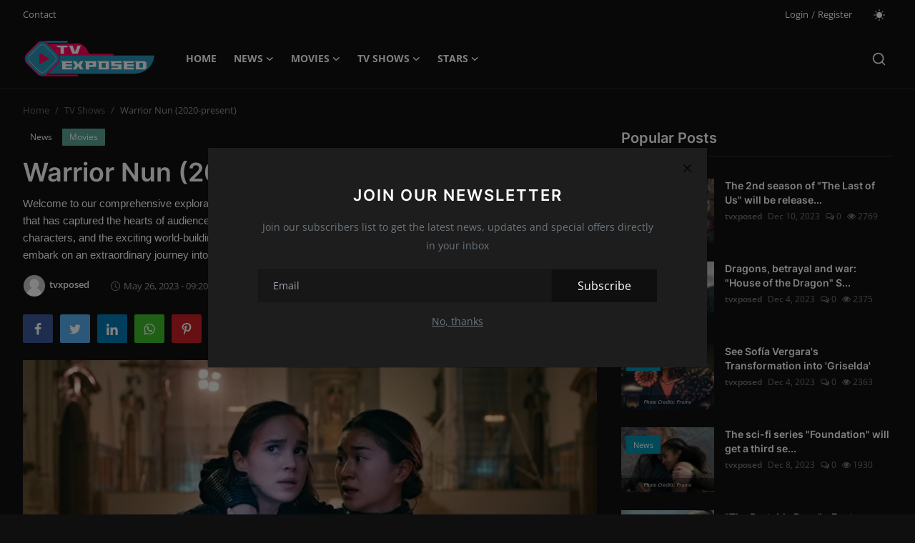

--- FILE ---
content_type: text/html; charset=UTF-8
request_url: https://tvexposed.com/warrior-nun-2020-present
body_size: 13261
content:
<!DOCTYPE html>
<html lang="en" >
<head>
<meta charset="utf-8">
<meta http-equiv="X-UA-Compatible" content="IE=edge">
<meta name="viewport" content="width=device-width, initial-scale=1">
<title>Warrior Nun (2020-present) - TV Exposed - Movies - TV Shows - Stars</title>
<meta name="description" content="Welcome to our comprehensive exploration of &quot;Warrior Nun&quot; (2020-present), a thrilling and supernatural television series that has captured the hearts of audiences worldwide. In this article, we will delve into the captivating storyline, the dynamic characters, and the exciting world-building that make &quot;Warrior Nun&quot; a must-watch for fans of the genre. Join us as we embark on an extraordinary journey into the realm of the warrior nuns."/>
<meta name="keywords" content="Unveiling the World of Warrior Nuns, Engaging Characters and Performances, Action-Packed and Visually Stunning, Impact and Reception, Conclusion"/>
<meta name="author" content="TV Exposed Magazine"/>
<meta property="og:locale" content="en_US"/>
<meta property="og:site_name" content="TV Exposed Magazine"/>
<meta name="X-CSRF-TOKEN" content="80e3dc5449119e0fd161ad4a7c76a625"><meta property="og:type" content="article"/>
<meta property="og:title" content="Warrior Nun (2020-present)"/>
<meta property="og:description" content="Welcome to our comprehensive exploration of &quot;Warrior Nun&quot; (2020-present), a thrilling and supernatural television series that has captured the hearts of audiences worldwide. In this article, we will delve into the captivating storyline, the dynamic characters, and the exciting world-building that make &quot;Warrior Nun&quot; a must-watch for fans of the genre. Join us as we embark on an extraordinary journey into the realm of the warrior nuns."/>
<meta property="og:url" content="https://tvexposed.com/warrior-nun-2020-present"/>
<meta property="og:image" content="https://tvexposed.com/uploads/images/202305/image_750x_6470aa40b2496.jpg"/>
<meta property="og:image:width" content="750"/>
<meta property="og:image:height" content="422"/>
<meta property="article:author" content="tvxposed"/>
<meta property="fb:app_id" content=""/>
<meta property="article:tag" content="warrior nun netflix"/>
<meta property="article:tag" content="warrior nun trailer"/>
<meta property="article:tag" content="warrior nun tumblr"/>
<meta property="article:tag" content="warrior nun areala"/>
<meta property="article:tag" content="warrior nun cast"/>
<meta property="article:published_time" content="2023-05-26 09:20:00"/>
<meta property="article:modified_time" content="2023-05-26 09:20:00"/>
<meta name="twitter:card" content="summary_large_image"/>
<meta name="twitter:site" content="@TV Exposed Magazine"/>
<meta name="twitter:creator" content="@tvxposed"/>
<meta name="twitter:title" content="Warrior Nun (2020-present)"/>
<meta name="twitter:description" content="Welcome to our comprehensive exploration of &quot;Warrior Nun&quot; (2020-present), a thrilling and supernatural television series that has captured the hearts of audiences worldwide. In this article, we will delve into the captivating storyline, the dynamic characters, and the exciting world-building that make &quot;Warrior Nun&quot; a must-watch for fans of the genre. Join us as we embark on an extraordinary journey into the realm of the warrior nuns."/>
<meta name="twitter:image" content="https://tvexposed.com/uploads/images/202305/image_750x_6470aa40b2496.jpg"/>
<link rel="shortcut icon" type="image/png" href="https://tvexposed.com/uploads/logo/favicon_6577520b944410-43345376.png"/>
<link rel="canonical" href="https://tvexposed.com/warrior-nun-2020-present"/>
<link rel="alternate" href="https://tvexposed.com/warrior-nun-2020-present" hreflang="en-US"/>
<style>@font-face {font-family: 'Inter'; font-style: normal; font-weight: 400; font-display: swap; src: local(''), url('https://tvexposed.com/assets/fonts/inter/inter-400.woff2') format('woff2'), url('https://tvexposed.com/assets/fonts/inter/inter-400.woff') format('woff')}  @font-face {font-family: 'Inter'; font-style: normal; font-weight: 600; font-display: swap; src: local(''), url('https://tvexposed.com/assets/fonts/inter/inter-600.woff2') format('woff2'), url('https://tvexposed.com/assets/fonts/inter/inter-600.woff') format('woff')}  @font-face {font-family: 'Inter'; font-style: normal; font-weight: 700; font-display: swap; src: local(''), url('https://tvexposed.com/assets/fonts/inter/inter-700.woff2') format('woff2'), url('https://tvexposed.com/assets/fonts/inter/inter-700.woff') format('woff')}</style>
<style>@font-face {font-family: 'Open Sans'; font-style: normal; font-weight: 400; font-display: swap; src: local(''), url('https://tvexposed.com/assets/fonts/open-sans/open-sans-400.woff2') format('woff2'), url('https://tvexposed.com/assets/fonts/open-sans/open-sans-400.woff') format('woff')}  @font-face {font-family: 'Open Sans'; font-style: normal; font-weight: 600; font-display: swap; src: local(''), url('https://tvexposed.com/assets/fonts/open-sans/open-sans-600.woff2') format('woff2'), url('https://tvexposed.com/assets/fonts/open-sans/open-sans-600.woff') format('woff')}  @font-face {font-family: 'Open Sans'; font-style: normal; font-weight: 700; font-display: swap; src: local(''), url('https://tvexposed.com/assets/fonts/open-sans/open-sans-700.woff2') format('woff2'), url('https://tvexposed.com/assets/fonts/open-sans/open-sans-700.woff') format('woff')}</style>
<link href="https://tvexposed.com/assets/vendor/bootstrap/css/bootstrap.min.css?v=1.1" rel="stylesheet">
<link href="https://tvexposed.com/assets/themes/magazine/css/icons-2.2.min.css?v=1.1" rel="stylesheet">
<link href="https://tvexposed.com/assets/themes/magazine/css/plugins-2.2.min.css?v=1.1" rel="stylesheet">
<link href="https://tvexposed.com/assets/themes/magazine/css/style-2.2.min.css?v=1.1" rel="stylesheet">
<link href="https://tvexposed.com/assets/themes/magazine/css/dark-2.2.min.css?v=1.1" rel="stylesheet"/>
<style>:root {--vr-font-primary:  "Open Sans", Helvetica, sans-serif;--vr-font-secondary:  "Inter", sans-serif;;--vr-font-tertiary:  Verdana, Helvetica, sans-serif;--vr-theme-color: #32afc2;--vr-block-color: #161616;--vr-mega-menu-color: #f9f9f9;} .section-videos .video-large .image {height: 100% !important;}
.bn-ds-1{width: 728px; height: 90px;}.bn-mb-1{width: 300px; height: 250px;}</style>
<script>var VrConfig = {baseURL: 'https://tvexposed.com', csrfTokenName: 'csrf_token', sysLangId: '1', authCheck: 0, rtl: false, isRecaptchaEnabled: '1', categorySliderIds: [], textOk: "OK", textCancel: "Cancel", textCorrectAnswer: "Correct Answer", textWrongAnswer: "Wrong Answer"};</script><style>
.about-author{
display:none !important;
}
.label-post-category-list{
 position: absolute;
left: 2px;
    top: 15px;
    font-size: 11px;
    font-weight: 400;
    color: #fff;
    line-height: 1.8;
    padding: 0 5px;
    border-radius: 2px;
    cursor: pointer;
    pointer-events: auto;
    white-space: nowrap;
    z-index: 100;
}
.label-post-category-list a{ background-color: #0291b1; color: white; padding: 5px 10px; }

.post-text iframe{ width:100% !important; }
.post-text p{ background-color: transparent !important;font-family: unset !important;
  font-size: unset !important; }

</style></head>
<body class="magazine">
<div id="nav-top" class="d-flex align-items-center">
<div class="container-xl d-flex justify-content-center justify-content-between">
<div class="d-flex align-items-center">
<ul class="navbar-nav flex-row top-left">
<li class="nav-item"><a href="https://tvexposed.com/contact" class="nav-link">Contact</a></li>
</ul>
</div>
<div class="d-flex align-items-center">
<ul class="navbar-nav flex-row flex-wrap ms-md-auto align-items-center">
<li class="nav-item display-flex align-items-center"><a href="#" class="nav-link" data-bs-toggle="modal" data-bs-target="#modalLogin">Login</a><span class="span-login-sep">&nbsp;/&nbsp;</span><a href="https://tvexposed.com/register" class="nav-link">Register</a></li>
<li class="nav-item display-flex align-items-center m0">
<form action="https://tvexposed.com/switch-dark-mode" method="post">
<input type="hidden" name="csrf_token" value="80e3dc5449119e0fd161ad4a7c76a625"><input type="hidden" name="back_url" value="https://tvexposed.com/warrior-nun-2020-present">
<button type="submit" name="theme_mode" value="light" class="btn-switch-mode" aria-label="switch-mode">
<svg xmlns="http://www.w3.org/2000/svg" width="16" height="16" fill="currentColor" viewBox="0 0 16 16">
<path d="M8 12a4 4 0 1 0 0-8 4 4 0 0 0 0 8zM8 0a.5.5 0 0 1 .5.5v2a.5.5 0 0 1-1 0v-2A.5.5 0 0 1 8 0zm0 13a.5.5 0 0 1 .5.5v2a.5.5 0 0 1-1 0v-2A.5.5 0 0 1 8 13zm8-5a.5.5 0 0 1-.5.5h-2a.5.5 0 0 1 0-1h2a.5.5 0 0 1 .5.5zM3 8a.5.5 0 0 1-.5.5h-2a.5.5 0 0 1 0-1h2A.5.5 0 0 1 3 8zm10.657-5.657a.5.5 0 0 1 0 .707l-1.414 1.415a.5.5 0 1 1-.707-.708l1.414-1.414a.5.5 0 0 1 .707 0zm-9.193 9.193a.5.5 0 0 1 0 .707L3.05 13.657a.5.5 0 0 1-.707-.707l1.414-1.414a.5.5 0 0 1 .707 0zm9.193 2.121a.5.5 0 0 1-.707 0l-1.414-1.414a.5.5 0 0 1 .707-.707l1.414 1.414a.5.5 0 0 1 0 .707zM4.464 4.465a.5.5 0 0 1-.707 0L2.343 3.05a.5.5 0 1 1 .707-.707l1.414 1.414a.5.5 0 0 1 0 .708z"/>
</svg>
</button>
</form>
</li>
</ul>
</div>
</div>
</div><header id="header" >
<div class="navbar navbar-expand-md nav-main">
<nav class="container-xl">
<a href="https://tvexposed.com" class="navbar-brand p-0">
<img src="https://tvexposed.com/uploads/logo/logo_6577520b943e59-69216987.png" alt="logo" class="logo" width="180" height="52">
</a>
<div class="collapse navbar-collapse">
<ul class="navbar-nav navbar-left display-flex align-items-center">
<li class="nav-item">
<a href="https://tvexposed.com" class="nav-link">Home</a>
</li>
<li class="nav-item nav-item-category nav-item-category-15" data-category-id="15">
<a href="https://tvexposed.com/news" class="nav-link" data-toggle="dropdown" role="button" aria-expanded="false">News<i class="icon-arrow-down"></i></a>
</li>
<li class="nav-item nav-item-category nav-item-category-3" data-category-id="3">
<a href="https://tvexposed.com/movies" class="nav-link" data-toggle="dropdown" role="button" aria-expanded="false">Movies<i class="icon-arrow-down"></i></a>
</li>
<li class="nav-item nav-item-category nav-item-category-1" data-category-id="1">
<a href="https://tvexposed.com/tv-shows" class="nav-link" data-toggle="dropdown" role="button" aria-expanded="false">TV Shows<i class="icon-arrow-down"></i></a>
</li>
<li class="nav-item nav-item-category nav-item-category-27" data-category-id="27">
<a href="https://tvexposed.com/stars" class="nav-link" data-toggle="dropdown" role="button" aria-expanded="false">Stars<i class="icon-arrow-down"></i></a>
</li>
</ul>
<hr class="d-md-none text-white-50">
<ul class="navbar-nav navbar-right flex-row flex-wrap align-items-center ms-md-auto">
<li class="nav-item col-6 col-lg-auto position-relative">
<button type="button" class="btn-link nav-link py-2 px-0 px-lg-2 search-icon display-flex align-items-center" aria-label="search">
<svg xmlns="http://www.w3.org/2000/svg" width="21" height="21" viewBox="0 0 24 24" fill="none" stroke="currentColor" stroke-width="2" stroke-linecap="round" stroke-linejoin="round">
<circle cx="11" cy="11" r="8"></circle>
<line x1="21" y1="21" x2="16.65" y2="16.65"></line>
</svg>
</button>
<div class="search-form">
<form action="https://tvexposed.com/search" method="get" id="search_validate">
<input type="text" name="q" maxlength="300" pattern=".*\S+.*" class="form-control form-input" placeholder="Search..."  required>
<button class="btn btn-custom" aria-label="search">
<svg xmlns="http://www.w3.org/2000/svg" width="20" height="20" viewBox="0 0 24 24" fill="none" stroke="currentColor" stroke-width="2" stroke-linecap="round" stroke-linejoin="round">
<circle cx="11" cy="11" r="8"></circle>
<line x1="21" y1="21" x2="16.65" y2="16.65"></line>
</svg>
</button>
</form>
</div>
</li>
</ul>
</div>
</nav>
</div>

<div class="container-xl">
<div class="mega-menu-container">
<div class="mega-menu mega-menu-15 shadow-sm" data-category-id="15">
<div class="container-fluid">
<div class="row">
<div class="col-12 menu-right width100">
<div class="menu-category-items filter-all active">
<div class="container-fluid">
<div class="row">
<div class="col-sm-2 menu-post-item width20">
<div class="image">
<a href="https://tvexposed.com/the-first-trailer-for-guy-ritchies-new-film-the-ministry-of-ungentlemanly-warfare-is-out">
<img src="[data-uri]" data-src="https://tvexposed.com/uploads/images/202401/image_430x256_65bac97079f49.webp" alt="The first trailer for Guy Ritchie&#039;s new film &quot;The Ministry Of Ungentlemanly Warfare&quot; is out!" class="img-fluid lazyload" width="232" height="140"/>
</a>
</div>
<h3 class="title"><a href="https://tvexposed.com/the-first-trailer-for-guy-ritchies-new-film-the-ministry-of-ungentlemanly-warfare-is-out">The first trailer for Guy Ritchie&#039;s new film ...</a></h3>
<p class="small-post-meta">
    <a href="https://tvexposed.com/profile/vanessa-f" class="a-username">Vanessa F.</a>
    <span>Jan 31, 2024</span>
    <span><i class="icon-comment"></i>&nbsp;0</span>
    <span class="m-r-0"><i class="icon-eye"></i>&nbsp;1414</span>
</p>
</div>
<div class="col-sm-2 menu-post-item width20">
<div class="image">
<a href="https://tvexposed.com/never-use-other-peoples-tarot-cards">
<img src="[data-uri]" data-src="https://tvexposed.com/uploads/images/202401/image_430x256_65bac32aecdcf.webp" alt="Never use other people&#039;s tarot cards!" class="img-fluid lazyload" width="232" height="140"/>
</a>
</div>
<h3 class="title"><a href="https://tvexposed.com/never-use-other-peoples-tarot-cards">Never use other people&#039;s tarot cards!</a></h3>
<p class="small-post-meta">
    <a href="https://tvexposed.com/profile/vanessa-f" class="a-username">Vanessa F.</a>
    <span>Jan 31, 2024</span>
    <span><i class="icon-comment"></i>&nbsp;0</span>
    <span class="m-r-0"><i class="icon-eye"></i>&nbsp;1217</span>
</p>
</div>
<div class="col-sm-2 menu-post-item width20">
<div class="image">
<a href="https://tvexposed.com/coming-soon-the-psychological-thriller-cat-person">
<img src="[data-uri]" data-src="https://tvexposed.com/uploads/images/202401/image_430x256_65babd6e8ff26.webp" alt="Coming soon: the psychological thriller &quot;Cat Person&quot;" class="img-fluid lazyload" width="232" height="140"/>
</a>
</div>
<h3 class="title"><a href="https://tvexposed.com/coming-soon-the-psychological-thriller-cat-person">Coming soon: the psychological thriller &quot;Cat ...</a></h3>
<p class="small-post-meta">
    <a href="https://tvexposed.com/profile/vanessa-f" class="a-username">Vanessa F.</a>
    <span>Jan 31, 2024</span>
    <span><i class="icon-comment"></i>&nbsp;0</span>
    <span class="m-r-0"><i class="icon-eye"></i>&nbsp;1281</span>
</p>
</div>
<div class="col-sm-2 menu-post-item width20">
<div class="image">
<a href="https://tvexposed.com/ncis-says-goodbye-to-ducky-in-the-new-season">
<img src="[data-uri]" data-src="https://tvexposed.com/uploads/images/202401/image_430x256_65bab9106cbc2.webp" alt="&quot;NCIS&quot; says goodbye to Ducky in the new season!" class="img-fluid lazyload" width="232" height="140"/>
</a>
</div>
<h3 class="title"><a href="https://tvexposed.com/ncis-says-goodbye-to-ducky-in-the-new-season">&quot;NCIS&quot; says goodbye to Ducky in the new season!</a></h3>
<p class="small-post-meta">
    <a href="https://tvexposed.com/profile/vanessa-f" class="a-username">Vanessa F.</a>
    <span>Jan 31, 2024</span>
    <span><i class="icon-comment"></i>&nbsp;0</span>
    <span class="m-r-0"><i class="icon-eye"></i>&nbsp;1257</span>
</p>
</div>
<div class="col-sm-2 menu-post-item width20">
<div class="image">
<a href="https://tvexposed.com/star-trek-section-31-is-finally-in-production">
<img src="[data-uri]" data-src="https://tvexposed.com/uploads/images/202401/image_430x256_65bab4580fd1e.webp" alt="&quot;Star Trek: Section 31&quot; is finally in production!" class="img-fluid lazyload" width="232" height="140"/>
</a>
</div>
<h3 class="title"><a href="https://tvexposed.com/star-trek-section-31-is-finally-in-production">&quot;Star Trek: Section 31&quot; is finally in product...</a></h3>
<p class="small-post-meta">
    <a href="https://tvexposed.com/profile/vanessa-f" class="a-username">Vanessa F.</a>
    <span>Jan 31, 2024</span>
    <span><i class="icon-comment"></i>&nbsp;0</span>
    <span class="m-r-0"><i class="icon-eye"></i>&nbsp;1155</span>
</p>
</div>
</div>
</div>
</div>
</div>
</div>
</div>
</div>
<div class="mega-menu mega-menu-3 shadow-sm" data-category-id="3">
<div class="container-fluid">
<div class="row">
<div class="col-12 menu-right width100">
<div class="menu-category-items filter-all active">
<div class="container-fluid">
<div class="row">
<div class="col-sm-2 menu-post-item width20">
<div class="image">
<a href="https://tvexposed.com/the-first-trailer-for-guy-ritchies-new-film-the-ministry-of-ungentlemanly-warfare-is-out">
<img src="[data-uri]" data-src="https://tvexposed.com/uploads/images/202401/image_430x256_65bac97079f49.webp" alt="The first trailer for Guy Ritchie&#039;s new film &quot;The Ministry Of Ungentlemanly Warfare&quot; is out!" class="img-fluid lazyload" width="232" height="140"/>
</a>
</div>
<h3 class="title"><a href="https://tvexposed.com/the-first-trailer-for-guy-ritchies-new-film-the-ministry-of-ungentlemanly-warfare-is-out">The first trailer for Guy Ritchie&#039;s new film ...</a></h3>
<p class="small-post-meta">
    <a href="https://tvexposed.com/profile/vanessa-f" class="a-username">Vanessa F.</a>
    <span>Jan 31, 2024</span>
    <span><i class="icon-comment"></i>&nbsp;0</span>
    <span class="m-r-0"><i class="icon-eye"></i>&nbsp;1414</span>
</p>
</div>
<div class="col-sm-2 menu-post-item width20">
<div class="image">
<a href="https://tvexposed.com/never-use-other-peoples-tarot-cards">
<img src="[data-uri]" data-src="https://tvexposed.com/uploads/images/202401/image_430x256_65bac32aecdcf.webp" alt="Never use other people&#039;s tarot cards!" class="img-fluid lazyload" width="232" height="140"/>
</a>
</div>
<h3 class="title"><a href="https://tvexposed.com/never-use-other-peoples-tarot-cards">Never use other people&#039;s tarot cards!</a></h3>
<p class="small-post-meta">
    <a href="https://tvexposed.com/profile/vanessa-f" class="a-username">Vanessa F.</a>
    <span>Jan 31, 2024</span>
    <span><i class="icon-comment"></i>&nbsp;0</span>
    <span class="m-r-0"><i class="icon-eye"></i>&nbsp;1217</span>
</p>
</div>
<div class="col-sm-2 menu-post-item width20">
<div class="image">
<a href="https://tvexposed.com/coming-soon-the-psychological-thriller-cat-person">
<img src="[data-uri]" data-src="https://tvexposed.com/uploads/images/202401/image_430x256_65babd6e8ff26.webp" alt="Coming soon: the psychological thriller &quot;Cat Person&quot;" class="img-fluid lazyload" width="232" height="140"/>
</a>
</div>
<h3 class="title"><a href="https://tvexposed.com/coming-soon-the-psychological-thriller-cat-person">Coming soon: the psychological thriller &quot;Cat ...</a></h3>
<p class="small-post-meta">
    <a href="https://tvexposed.com/profile/vanessa-f" class="a-username">Vanessa F.</a>
    <span>Jan 31, 2024</span>
    <span><i class="icon-comment"></i>&nbsp;0</span>
    <span class="m-r-0"><i class="icon-eye"></i>&nbsp;1281</span>
</p>
</div>
<div class="col-sm-2 menu-post-item width20">
<div class="image">
<a href="https://tvexposed.com/star-trek-section-31-is-finally-in-production">
<img src="[data-uri]" data-src="https://tvexposed.com/uploads/images/202401/image_430x256_65bab4580fd1e.webp" alt="&quot;Star Trek: Section 31&quot; is finally in production!" class="img-fluid lazyload" width="232" height="140"/>
</a>
</div>
<h3 class="title"><a href="https://tvexposed.com/star-trek-section-31-is-finally-in-production">&quot;Star Trek: Section 31&quot; is finally in product...</a></h3>
<p class="small-post-meta">
    <a href="https://tvexposed.com/profile/vanessa-f" class="a-username">Vanessa F.</a>
    <span>Jan 31, 2024</span>
    <span><i class="icon-comment"></i>&nbsp;0</span>
    <span class="m-r-0"><i class="icon-eye"></i>&nbsp;1155</span>
</p>
</div>
<div class="col-sm-2 menu-post-item width20">
<div class="image">
<a href="https://tvexposed.com/the-trailer-for-the-remake-of-the-movie-road-house-is-out">
<img src="[data-uri]" data-src="https://tvexposed.com/uploads/images/202401/image_430x256_65b98b19c8512.webp" alt="The trailer for the remake of the movie &quot;Road House&quot; is out!" class="img-fluid lazyload" width="232" height="140"/>
</a>
</div>
<h3 class="title"><a href="https://tvexposed.com/the-trailer-for-the-remake-of-the-movie-road-house-is-out">The trailer for the remake of the movie &quot;Road...</a></h3>
<p class="small-post-meta">
    <a href="https://tvexposed.com/profile/vanessa-f" class="a-username">Vanessa F.</a>
    <span>Jan 30, 2024</span>
    <span><i class="icon-comment"></i>&nbsp;0</span>
    <span class="m-r-0"><i class="icon-eye"></i>&nbsp;1166</span>
</p>
</div>
</div>
</div>
</div>
</div>
</div>
</div>
</div>
<div class="mega-menu mega-menu-1 shadow-sm" data-category-id="1">
<div class="container-fluid">
<div class="row">
<div class="col-12 menu-right width100">
<div class="menu-category-items filter-all active">
<div class="container-fluid">
<div class="row">
<div class="col-sm-2 menu-post-item width20">
<div class="image">
<a href="https://tvexposed.com/ncis-says-goodbye-to-ducky-in-the-new-season">
<img src="[data-uri]" data-src="https://tvexposed.com/uploads/images/202401/image_430x256_65bab9106cbc2.webp" alt="&quot;NCIS&quot; says goodbye to Ducky in the new season!" class="img-fluid lazyload" width="232" height="140"/>
</a>
</div>
<h3 class="title"><a href="https://tvexposed.com/ncis-says-goodbye-to-ducky-in-the-new-season">&quot;NCIS&quot; says goodbye to Ducky in the new season!</a></h3>
<p class="small-post-meta">
    <a href="https://tvexposed.com/profile/vanessa-f" class="a-username">Vanessa F.</a>
    <span>Jan 31, 2024</span>
    <span><i class="icon-comment"></i>&nbsp;0</span>
    <span class="m-r-0"><i class="icon-eye"></i>&nbsp;1257</span>
</p>
</div>
<div class="col-sm-2 menu-post-item width20">
<div class="image">
<a href="https://tvexposed.com/kim-will-produce-and-star-in-a-documentary-series-about-elizabeth-taylor">
<img src="[data-uri]" data-src="https://tvexposed.com/uploads/images/202401/image_430x256_65b9797ae208a.webp" alt="Kim will produce and star in a documentary series about Elizabeth Taylor!" class="img-fluid lazyload" width="232" height="140"/>
</a>
</div>
<h3 class="title"><a href="https://tvexposed.com/kim-will-produce-and-star-in-a-documentary-series-about-elizabeth-taylor">Kim will produce and star in a documentary se...</a></h3>
<p class="small-post-meta">
    <a href="https://tvexposed.com/profile/vanessa-f" class="a-username">Vanessa F.</a>
    <span>Jan 30, 2024</span>
    <span><i class="icon-comment"></i>&nbsp;0</span>
    <span class="m-r-0"><i class="icon-eye"></i>&nbsp;1357</span>
</p>
</div>
<div class="col-sm-2 menu-post-item width20">
<div class="image">
<a href="https://tvexposed.com/severance-is-back-in-production-with-season-2">
<img src="[data-uri]" data-src="https://tvexposed.com/uploads/images/202401/image_430x256_65b96c8779360.webp" alt="&quot;Severance&quot; is back in production with Season 2!" class="img-fluid lazyload" width="232" height="140"/>
</a>
</div>
<h3 class="title"><a href="https://tvexposed.com/severance-is-back-in-production-with-season-2">&quot;Severance&quot; is back in production with Season 2!</a></h3>
<p class="small-post-meta">
    <a href="https://tvexposed.com/profile/vanessa-f" class="a-username">Vanessa F.</a>
    <span>Jan 30, 2024</span>
    <span><i class="icon-comment"></i>&nbsp;0</span>
    <span class="m-r-0"><i class="icon-eye"></i>&nbsp;1161</span>
</p>
</div>
<div class="col-sm-2 menu-post-item width20">
<div class="image">
<a href="https://tvexposed.com/griselda-tells-the-story-of-an-oppressed-woman">
<img src="[data-uri]" data-src="https://tvexposed.com/uploads/images/202401/image_430x256_65b826f26bbca.webp" alt="&quot;Griselda&quot; tells the story of an oppressed woman?" class="img-fluid lazyload" width="232" height="140"/>
</a>
</div>
<h3 class="title"><a href="https://tvexposed.com/griselda-tells-the-story-of-an-oppressed-woman">&quot;Griselda&quot; tells the story of an oppressed wo...</a></h3>
<p class="small-post-meta">
    <a href="https://tvexposed.com/profile/vanessa-f" class="a-username">Vanessa F.</a>
    <span>Jan 29, 2024</span>
    <span><i class="icon-comment"></i>&nbsp;0</span>
    <span class="m-r-0"><i class="icon-eye"></i>&nbsp;1192</span>
</p>
</div>
<div class="col-sm-2 menu-post-item width20">
<div class="image">
<a href="https://tvexposed.com/the-2nd-season-of-squid-game-is-coming-this-year">
<img src="[data-uri]" data-src="https://tvexposed.com/uploads/images/202401/image_430x256_65b538c396c1e.webp" alt="The 2nd season of &quot;Squid Game&quot; is coming this year!" class="img-fluid lazyload" width="232" height="140"/>
</a>
</div>
<h3 class="title"><a href="https://tvexposed.com/the-2nd-season-of-squid-game-is-coming-this-year">The 2nd season of &quot;Squid Game&quot; is coming this...</a></h3>
<p class="small-post-meta">
    <a href="https://tvexposed.com/profile/vanessa-f" class="a-username">Vanessa F.</a>
    <span>Jan 28, 2024</span>
    <span><i class="icon-comment"></i>&nbsp;0</span>
    <span class="m-r-0"><i class="icon-eye"></i>&nbsp;1161</span>
</p>
</div>
</div>
</div>
</div>
</div>
</div>
</div>
</div>
<div class="mega-menu mega-menu-27 shadow-sm" data-category-id="27">
<div class="container-fluid">
<div class="row">
<div class="col-12 menu-right width100">
<div class="menu-category-items filter-all active">
<div class="container-fluid">
<div class="row">
<div class="col-sm-2 menu-post-item width20">
<div class="image">
<a href="https://tvexposed.com/jenna-ortega-gave-up-the-new-scream-for-the-second-season-of-wednesday">
<img src="[data-uri]" data-src="https://tvexposed.com/uploads/images/202311/image_750x415_655fcd7febced.jpg" alt="Jenna Ortega gave up the new &quot;Scream&quot; for the second season of &quot;Wednesday&quot;!" class="img-fluid lazyload" width="232" height="140"/>
</a>
</div>
<h3 class="title"><a href="https://tvexposed.com/jenna-ortega-gave-up-the-new-scream-for-the-second-season-of-wednesday">Jenna Ortega gave up the new &quot;Scream&quot; for the...</a></h3>
<p class="small-post-meta">
    <a href="https://tvexposed.com/profile/tvxposed" class="a-username">tvxposed</a>
    <span>Nov 24, 2023</span>
    <span><i class="icon-comment"></i>&nbsp;0</span>
    <span class="m-r-0"><i class="icon-eye"></i>&nbsp;1305</span>
</p>
</div>
<div class="col-sm-2 menu-post-item width20">
<div class="image">
<a href="https://tvexposed.com/an-iranian-singer-won-a-grammy-for-a-song-that-could-land-him-in-a-jail">
<img src="[data-uri]" data-src="https://tvexposed.com/uploads/images/202302/image_750x415_63e17610e6cab.jpg" alt="An Iranian singer won a Grammy for a song that could land him in a jail!" class="img-fluid lazyload" width="232" height="140"/>
</a>
</div>
<h3 class="title"><a href="https://tvexposed.com/an-iranian-singer-won-a-grammy-for-a-song-that-could-land-him-in-a-jail">An Iranian singer won a Grammy for a song tha...</a></h3>
<p class="small-post-meta">
    <a href="https://tvexposed.com/profile/tvxposed" class="a-username">tvxposed</a>
    <span>Feb 6, 2023</span>
    <span><i class="icon-comment"></i>&nbsp;0</span>
    <span class="m-r-0"><i class="icon-eye"></i>&nbsp;1233</span>
</p>
</div>
<div class="col-sm-2 menu-post-item width20">
<div class="image">
<a href="https://tvexposed.com/pedro-pascal-forgot-that-he-got-a-role-in-the-most-popular-series-in-the-world">
<img src="[data-uri]" data-src="https://tvexposed.com/uploads/images/202301/image_750x415_63bdb2191265f.jpg" alt="Pedro Pascal forgot that he got a role in the most popular series in the world?" class="img-fluid lazyload" width="232" height="140"/>
</a>
</div>
<h3 class="title"><a href="https://tvexposed.com/pedro-pascal-forgot-that-he-got-a-role-in-the-most-popular-series-in-the-world">Pedro Pascal forgot that he got a role in the...</a></h3>
<p class="small-post-meta">
    <a href="https://tvexposed.com/profile/tvxposed" class="a-username">tvxposed</a>
    <span>Feb 5, 2023</span>
    <span><i class="icon-comment"></i>&nbsp;0</span>
    <span class="m-r-0"><i class="icon-eye"></i>&nbsp;1252</span>
</p>
</div>
<div class="col-sm-2 menu-post-item width20">
<div class="image">
<a href="https://tvexposed.com/michel-houellebecq-recorded-a-porn-movie">
<img src="[data-uri]" data-src="https://tvexposed.com/uploads/images/202301/image_750x415_63c44a34caf7e.jpg" alt="Michel Houellebecq recorded a porn movie?!" class="img-fluid lazyload" width="232" height="140"/>
</a>
</div>
<h3 class="title"><a href="https://tvexposed.com/michel-houellebecq-recorded-a-porn-movie">Michel Houellebecq recorded a porn movie?!</a></h3>
<p class="small-post-meta">
    <a href="https://tvexposed.com/profile/tvxposed" class="a-username">tvxposed</a>
    <span>Feb 5, 2023</span>
    <span><i class="icon-comment"></i>&nbsp;0</span>
    <span class="m-r-0"><i class="icon-eye"></i>&nbsp;189</span>
</p>
</div>
<div class="col-sm-2 menu-post-item width20">
<div class="image">
<a href="https://tvexposed.com/beyonce-announced-european-and-american-renaissance-tour">
<img src="[data-uri]" data-src="https://tvexposed.com/uploads/images/202302/image_750x415_63dd953494bd1.jpg" alt="Beyoncé announced European and American &#039;Renaissance&#039; tour!" class="img-fluid lazyload" width="232" height="140"/>
</a>
</div>
<h3 class="title"><a href="https://tvexposed.com/beyonce-announced-european-and-american-renaissance-tour">Beyoncé announced European and American &#039;Rena...</a></h3>
<p class="small-post-meta">
    <a href="https://tvexposed.com/profile/tvxposed" class="a-username">tvxposed</a>
    <span>Feb 3, 2023</span>
    <span><i class="icon-comment"></i>&nbsp;0</span>
    <span class="m-r-0"><i class="icon-eye"></i>&nbsp;1235</span>
</p>
</div>
</div>
</div>
</div>
</div>
</div>
</div>
</div>
</div>
</div>
<style>
.image span{     
	position: absolute;
    bottom: 0;
    background: rgba(0,0,0,0.4);
    color: white;
    width: 100%;
    text-align: center;
    padding: 5px;
}
.image span{ font-size: 5pt !important; }
</style><div class="header-mobile-container">
<div class="fixed-top">
<div class="header-mobile">
<div class="d-flex justify-content-between align-items-center">
<button type="button" class="menu-button mobile-menu-button" aria-label="menu">
<svg xmlns="http://www.w3.org/2000/svg" fill="currentColor" stroke="#222222" stroke-width="2" height="24" width="24" viewBox="0 0 24 24">
<line x1="2" y1="4" x2="22" y2="4"></line>
<line x1="2" y1="11" x2="22" y2="11"></line>
<line x1="2" y1="18" x2="22" y2="18"></line>
</svg>
</button>
<div class="mobile-logo">
<a href="https://tvexposed.com">
<img src="https://tvexposed.com/uploads/logo/logo_6577520b943e59-69216987.png" alt="logo" class="logo" width="150" height="50">
</a>
</div>
<div class="mobile-search">
<button type="button" class="menu-button mobile-search-button" aria-label="search">
<svg xmlns="http://www.w3.org/2000/svg" width="24" height="24" viewBox="0 0 24 24" fill="none" stroke="#222222" stroke-width="2" stroke-linecap="round" stroke-linejoin="round">
<circle cx="11" cy="11" r="8"></circle>
<line x1="21" y1="21" x2="16.65" y2="16.65"></line>
</svg>
</button>
</div>
</div>
<div class="mobile-search-form">
<form action="https://tvexposed.com/search" method="get" id="search_validate">
<div class="display-flex align-items-center">
<input type="text" name="q" maxlength="300" pattern=".*\S+.*" class="form-control form-input" placeholder="Search..."  required>
<button class="btn btn-custom" aria-label="search">
<svg xmlns="http://www.w3.org/2000/svg" width="20" height="20" viewBox="0 0 24 24" fill="none" stroke="currentColor" stroke-width="2" stroke-linecap="round" stroke-linejoin="round">
<circle cx="11" cy="11" r="8"></circle>
<line x1="21" y1="21" x2="16.65" y2="16.65"></line>
</svg>
</button>
</div>
</form>
</div>
</div>
</div>
</div>

<div id="navMobile" class="nav-mobile">
<div class="nav-mobile-inner">
<div class="row">
<div class="col-12 m-b-15">
<div class="row">
<div class="col-6">
<a href="#" data-bs-toggle="modal" data-bs-target="#modalLogin" class="btn btn-md btn-custom close-menu-click btn_open_login_modal btn-auth-mobile">
<svg xmlns="http://www.w3.org/2000/svg" width="18" height="18" viewBox="0 0 24 24" fill="none" stroke="currentColor" stroke-width="2" stroke-linecap="round" stroke-linejoin="round">
<path d="M15 3h4a2 2 0 0 1 2 2v14a2 2 0 0 1-2 2h-4"></path>
<polyline points="10 17 15 12 10 7"></polyline>
<line x1="15" y1="12" x2="3" y2="12"></line>
</svg>&nbsp;
Login</a>
</div>
<div class="col-6">
<a href="https://tvexposed.com/register" class="btn btn-md btn-custom btn-auth-mobile">
<svg xmlns="http://www.w3.org/2000/svg" width="18" height="18" viewBox="0 0 24 24" fill="none" stroke="currentColor" stroke-width="2" stroke-linecap="round" stroke-linejoin="round">
<path d="M16 21v-2a4 4 0 0 0-4-4H5a4 4 0 0 0-4 4v2"></path>
<circle cx="8.5" cy="7" r="4"></circle>
<line x1="20" y1="8" x2="20" y2="14"></line>
<line x1="23" y1="11" x2="17" y2="11"></line>
</svg>&nbsp;
Register</a>
</div>
</div>
</div>
</div>
<div class="row">
<div class="col-12 mb-3">
<ul class="nav navbar-nav">
<li class="nav-item"><a href="https://tvexposed.com" class="nav-link">Home</a></li>
<li class="nav-item"><a href="https://tvexposed.com/contact" class="nav-link">Contact</a></li>
<li class="nav-item"><a href="https://tvexposed.com/news" class="nav-link">News</a></li>
<li class="nav-item"><a href="https://tvexposed.com/movies" class="nav-link">Movies</a></li>
<li class="nav-item"><a href="https://tvexposed.com/tv-shows" class="nav-link">TV Shows</a></li>
<li class="nav-item"><a href="https://tvexposed.com/stars" class="nav-link">Stars</a></li>
</ul>
</div>

<div class="col-4">
<form action="https://tvexposed.com/switch-dark-mode" method="post">
<input type="hidden" name="csrf_token" value="80e3dc5449119e0fd161ad4a7c76a625"><input type="hidden" name="back_url" value="https://tvexposed.com/warrior-nun-2020-present">
<button type="submit" name="theme_mode" value="light" class="btn btn-md btn-default btn-switch-mode-mobile" aria-label="dark-mode">
<svg xmlns="http://www.w3.org/2000/svg" width="18" height="18" fill="currentColor" viewBox="0 0 16 16">
<path d="M8 12a4 4 0 1 0 0-8 4 4 0 0 0 0 8zM8 0a.5.5 0 0 1 .5.5v2a.5.5 0 0 1-1 0v-2A.5.5 0 0 1 8 0zm0 13a.5.5 0 0 1 .5.5v2a.5.5 0 0 1-1 0v-2A.5.5 0 0 1 8 13zm8-5a.5.5 0 0 1-.5.5h-2a.5.5 0 0 1 0-1h2a.5.5 0 0 1 .5.5zM3 8a.5.5 0 0 1-.5.5h-2a.5.5 0 0 1 0-1h2A.5.5 0 0 1 3 8zm10.657-5.657a.5.5 0 0 1 0 .707l-1.414 1.415a.5.5 0 1 1-.707-.708l1.414-1.414a.5.5 0 0 1 .707 0zm-9.193 9.193a.5.5 0 0 1 0 .707L3.05 13.657a.5.5 0 0 1-.707-.707l1.414-1.414a.5.5 0 0 1 .707 0zm9.193 2.121a.5.5 0 0 1-.707 0l-1.414-1.414a.5.5 0 0 1 .707-.707l1.414 1.414a.5.5 0 0 1 0 .707zM4.464 4.465a.5.5 0 0 1-.707 0L2.343 3.05a.5.5 0 1 1 .707-.707l1.414 1.414a.5.5 0 0 1 0 .708z"/>
</svg>
</button>
</form>
</div>
</div>
</div>
</div>
<div id="overlay_bg" class="overlay-bg"></div></header>
    <div class="modal fade" id="modalLogin" tabindex="-1" aria-labelledby="loginModal" aria-hidden="true">
        <div class="modal-dialog modal-dialog-centered modal-login">
            <div class="modal-content">
                <div class="modal-header">
                    <h5 class="modal-title">Login</h5>
                    <button type="button" class="btn-close" data-bs-dismiss="modal" aria-label="Close"></button>
                </div>
                <div class="modal-body">
                                        <div id="result-login"></div>
                    <form id="form-login">
                        <div class="mb-2">
                            <input type="email" name="email" class="form-control form-input input-account" placeholder="Email" value="" required>
                        </div>
                        <div class="mb-2">
                            <input type="password" name="password" class="form-control form-input input-account" placeholder="Password" value="" required>
                        </div>
                        <div class="mb-4 text-end">
                            <a href="https://tvexposed.com/forgot-password" class="link-forget">Forgot Password?</a>
                        </div>
                        <div class="form-group m-t-15 m-b-0">
                            <button type="submit" class="btn btn-account btn-custom">Login</button>
                        </div>
                    </form>
                </div>
            </div>
        </div>
    </div>

<div id="modalNewsletter" class="modal fade modal-newsletter" role="dialog">
    <div class="modal-dialog modal-lg modal-dialog-centered">
        <div class="modal-content">
            <div class="modal-body">
                <button type="button" class="btn-close" data-bs-dismiss="modal" aria-label="Close"></button>
                <h5 class="modal-title">Join Our Newsletter</h5>
                <p class="modal-desc">Join our subscribers list to get the latest news, updates and special offers directly in your inbox</p>
                <form id="form_newsletter_modal" class="form-newsletter needs-validation" data-form-type="modal">
                    <div class="mb-3">
                        <div class="modal-newsletter-inputs">
                            <input type="email" name="email" class="form-control form-input newsletter-input" placeholder="Email" required>
                            <button type="submit" id="btn_modal_newsletter" class="btn">Subscribe</button>
                        </div>
                    </div>
                    <input type="text" name="url">
                    <div id="modal_newsletter_response" class="text-center modal-newsletter-response">
                        <div class="form-group text-center m-b-0 text-close">
                            <button type="button" class="text-close" data-dismiss="modal">No, thanks</button>
                        </div>
                    </div>
                </form>
            </div>
        </div>
    </div>
</div><section class="section section-page">
    <div class="container-xl">
        <div class="row">
            <nav aria-label="breadcrumb">
                <ol class="breadcrumb">
                    <li class="breadcrumb-item"><a href="https://tvexposed.com">Home</a></li>
                                                    <li class="breadcrumb-item"><a href="https://tvexposed.com/tv-shows">TV Shows</a></li>
                                                <li class="breadcrumb-item active"> Warrior Nun (2020-present)</li>
                </ol>
            </nav>
            <div class="col-md-12 col-lg-8">
                <div class="post-content">
                    <div class="d-flex justify-content-center align-items-center mb-3">
                        <div class="bd-highlight">
                           
							
										<a href="https://tvexposed.com/news">
                <span class="badge badge-category" style="background-color: ">News</span>
             </a>
						<a href="https://tvexposed.com/movies">
                <span class="badge badge-category" style="background-color: #5ba494">Movies</span>
             </a>
										
                        </div>
                        <div class="bd-highlight ms-auto">
                                                    </div>
                    </div>
                    <h1 class="post-title">Warrior Nun (2020-present)</h1>
                                            <h2 class="post-summary">
                            Welcome to our comprehensive exploration of &quot;Warrior Nun&quot; (2020-present), a thrilling and supernatural television series that has captured the hearts of audiences worldwide. In this article, we will delve into the captivating storyline, the dynamic characters, and the exciting world-building that make &quot;Warrior Nun&quot; a must-watch for fans of the genre. Join us as we embark on an extraordinary journey into the realm of the warrior nuns.                        </h2>
                                        <div class="d-flex align-items-center post-details-meta mb-4">
                                                    <div class="item-meta item-meta-author">
                                <a href="https://tvexposed.com/profile/tvxposed"><img src="https://tvexposed.com/assets/img/user.png" alt="tvxposed" width="32" height="32"><span>tvxposed</span></a>
                            </div>
                                                    <div class="item-meta item-meta-date">
                                <svg xmlns="http://www.w3.org/2000/svg" width="13" height="13" fill="currentColor" class="bi bi-clock" viewBox="0 0 16 16">
                                    <path d="M8 3.5a.5.5 0 0 0-1 0V9a.5.5 0 0 0 .252.434l3.5 2a.5.5 0 0 0 .496-.868L8 8.71V3.5z"/>
                                    <path d="M8 16A8 8 0 1 0 8 0a8 8 0 0 0 0 16zm7-8A7 7 0 1 1 1 8a7 7 0 0 1 14 0z"/>
                                </svg>
                                <span>May 26, 2023&nbsp;-&nbsp;09:20</span>
                            </div>
                                                    <div class="ms-auto item-meta item-meta-comment">
                                                            <span><i class="icon-comment"></i>&nbsp;0</span>
                                                            <span> <i class="icon-eye"></i>&nbsp;100</span>
                                                    </div>
                    </div>
                    <div class="d-flex post-share-buttons mb-4">
                        <div class="btn-share">
    <a href="javascript:void(0)" onclick="window.open('https://www.facebook.com/sharer/sharer.php?u=https%3A%2F%2Ftvexposed.com%2Fwarrior-nun-2020-present', 'Share This Post', 'width=640,height=450');return false" class="color-facebook"><i class="icon-facebook"></i></a>
</div>
<div class="btn-share">
    <a href="javascript:void(0)" onclick="window.open('https://twitter.com/share?url=https%3A%2F%2Ftvexposed.com%2Fwarrior-nun-2020-present&amp;text=Warrior+Nun+%282020-present%29', 'Share This Post', 'width=640,height=450');return false" class="color-twitter"><i class="icon-twitter"></i></a>
</div>
<div class="btn-share">
    <a href="javascript:void(0)" onclick="window.open('http://www.linkedin.com/shareArticle?mini=true&amp;url=https%3A%2F%2Ftvexposed.com%2Fwarrior-nun-2020-present', 'Share This Post', 'width=640,height=450');return false" class="color-linkedin"><i class="icon-linkedin"></i></a>
</div>
<div class="btn-share">
    <a href="https://api.whatsapp.com/send?text=Warrior+Nun+%282020-present%29 - https%3A%2F%2Ftvexposed.com%2Fwarrior-nun-2020-present" class="color-whatsapp" target="_blank"><i class="icon-whatsapp"></i></a>
</div>
<div class="btn-share">
    <a href="javascript:void(0)" onclick="window.open('http://pinterest.com/pin/create/button/?url=https%3A%2F%2Ftvexposed.com%2Fwarrior-nun-2020-present&amp;media=https://tvexposed.com', 'Share This Post', 'width=640,height=450');return false" class="color-pinterest"><i class="icon-pinterest"></i></a>
</div>
<div class="btn-share">
    <a href="javascript:void(0)" onclick="window.open('http://www.tumblr.com/share/link?url=https%3A%2F%2Ftvexposed.com%2Fwarrior-nun-2020-present&amp;title=Warrior+Nun+%282020-present%29', 'Share This Post', 'width=640,height=450');return false" class="color-tumblr"><i class="icon-tumblr"></i></a>
</div>
<div class="btn-share ms-auto">
    <div class="btn-inner">
        <a href="javascript:void(0)" id="print_post" class="btn-print" data-bs-toggle="tooltip" data-bs-placement="bottom" title="">
            <svg xmlns="http://www.w3.org/2000/svg" width="16" height="16" fill="currentColor" class="bi bi-printer" viewBox="0 0 16 16">
                <path d="M2.5 8a.5.5 0 1 0 0-1 .5.5 0 0 0 0 1z"></path>
                <path d="M5 1a2 2 0 0 0-2 2v2H2a2 2 0 0 0-2 2v3a2 2 0 0 0 2 2h1v1a2 2 0 0 0 2 2h6a2 2 0 0 0 2-2v-1h1a2 2 0 0 0 2-2V7a2 2 0 0 0-2-2h-1V3a2 2 0 0 0-2-2H5zM4 3a1 1 0 0 1 1-1h6a1 1 0 0 1 1 1v2H4V3zm1 5a2 2 0 0 0-2 2v1H2a1 1 0 0 1-1-1V7a1 1 0 0 1 1-1h12a1 1 0 0 1 1 1v3a1 1 0 0 1-1 1h-1v-1a2 2 0 0 0-2-2H5zm7 2v3a1 1 0 0 1-1 1H5a1 1 0 0 1-1-1v-3a1 1 0 0 1 1-1h6a1 1 0 0 1 1 1z"></path>
            </svg>
        </a>
    </div>
                <div class="btn-inner">
                <a href="javascript:void(0)" class="btn-reading-list"  data-bs-toggle="modal" data-bs-target="#modalLogin" title="Add to Reading List">
                    <svg xmlns="http://www.w3.org/2000/svg" width="16" height="16" fill="currentColor" class="bi bi-star" viewBox="0 0 16 16">
                        <path d="M2.866 14.85c-.078.444.36.791.746.593l4.39-2.256 4.389 2.256c.386.198.824-.149.746-.592l-.83-4.73 3.522-3.356c.33-.314.16-.888-.282-.95l-4.898-.696L8.465.792a.513.513 0 0 0-.927 0L5.354 5.12l-4.898.696c-.441.062-.612.636-.283.95l3.523 3.356-.83 4.73zm4.905-2.767-3.686 1.894.694-3.957a.565.565 0 0 0-.163-.505L1.71 6.745l4.052-.576a.525.525 0 0 0 .393-.288L8 2.223l1.847 3.658a.525.525 0 0 0 .393.288l4.052.575-2.906 2.77a.565.565 0 0 0-.163.506l.694 3.957-3.686-1.894a.503.503 0 0 0-.461 0z"/>
                    </svg>
                </a>
            </div>
        </div>                    </div>
                    <div class="post-image">
    <div class="post-image-inner">
                        <img src="https://tvexposed.com/uploads/images/202305/image_750x_6470aa40b2496.jpg" class="img-fluid center-image" alt="Warrior Nun (2020-present)" width="856" height="570"/>
                            
                </div>
</div>                        <div class="post-text mt-4">
                            <h2>Unveiling the World of Warrior Nuns</h2>
<h3>A Unique Premise</h3>
<p>"Warrior Nun" introduces viewers to a fascinating premise that combines supernatural elements, ancient mythology, and thrilling action. The series revolves around a secret sect of powerful nuns who are bestowed with mystical abilities and tasked with protecting the world from demonic forces. This imaginative concept sets the stage for a thrilling and visually stunning adventure.
<h3>Mythology and Lore</h3>
<p>The world of "Warrior Nun" is rich in mythology and lore, drawing inspiration from various religious and mythological traditions. The series explores the ancient origins of the warrior nuns, their sacred artifacts, and the centuries-long battle against evil. This deep mythology adds depth and complexity to the narrative, immersing viewers in a captivating world of mystery and mysticism.
<h2>Engaging Characters and Performances</h2>
<h3>Ava Silva: The Reluctant Heroine</h3>
<p>At the heart of "Warrior Nun" is Ava Silva, a young woman who unexpectedly becomes imbued with extraordinary powers and finds herself thrust into the world of the warrior nuns. Portrayed by a talented actress, Ava is a relatable and complex protagonist who undergoes a transformative journey of self-discovery, inner strength, and the challenges of her newfound destiny.
<h3>Supporting Cast</h3>
<p>The series boasts a diverse and talented ensemble cast, each bringing their unique strengths and personalities to the table. From the wise and battle-hardened nuns to the enigmatic allies and formidable adversaries, the characters of "Warrior Nun" add depth and complexity to the story. The performances are compelling, capturing the essence of their respective roles and creating a dynamic and engaging ensemble.
<h2>Action-Packed and Visually Stunning</h2>
<h3>Pulse-Pounding Action</h3>
<p>"Warrior Nun" delivers exhilarating action sequences that showcase the combat skills and supernatural abilities of the warrior nuns. From intense hand-to-hand combat to breathtaking supernatural battles, each action sequence is meticulously choreographed and executed, keeping viewers on the edge of their seats. The series strikes a balance between grounded fight scenes and fantastical displays of power, creating a visually dynamic experience.
<h3>Visual Effects and Cinematography</h3>
<p>The series boasts impressive visual effects that bring the supernatural elements to life. From the manifestation of mystical artifacts to the awe-inspiring powers of the warrior nuns, the visual effects team has crafted a visually stunning world. The cinematography enhances the dark and atmospheric tone of the series, immersing viewers in its supernatural landscapes and captivating settings.
<h2>Impact and Reception</h2>
<h3>Cult Following and Fan Engagement</h3>
<p>"Warrior Nun" has garnered a dedicated fan base and a cult following since its release. The series has sparked passionate discussions, fan theories, and a sense of community among its viewers. The engaging characters, intricate storytelling, and supernatural elements have resonated with audiences, creating a strong connection and enthusiasm for the series.
<h3>Critical Acclaim</h3>
<p>The series has also received critical acclaim for its unique premise, strong performances, and engaging storytelling. Critics have praised the series for its ability to blend supernatural elements with character-driven narratives, creating a compelling and immersive viewing experience. "Warrior Nun" has been recognized for its creativity, its representation of strong female characters, and its successful adaptation of the source material.
<p>Also Check <a href="https://tvexposed.com/paris-hilton-denies-the-news-of-the-pregnancy" target="_blank" rel="noopener">Paris Hilton denies the news of the pregnancy!</a>
<h2>Conclusion</h2>
<p>In conclusion, <a href="https://www.imdb.com/title/tt9059350/" target="_blank" rel="noopener">"Warrior Nun" (2020-present)</a> is an enthralling and supernatural television series that combines action, mythology, and compelling characters to create a captivating viewing experience. With its engaging storyline, memorable characters, and visually stunning action sequences, the series has captured the imagination of audiences worldwide. Join the ranks of fans who have embraced the world of the warrior nuns and prepare to be enchanted by the supernatural adventure that unfolds in "Warrior Nun."
<p><div class="ratio ratio-16x9"><iframe width="560" height="314" src="//www.youtube.com/embed/acdP-NzBhjs" allowfullscreen="allowfullscreen"></iframe></div>                        </div>
                                        <div class="d-flex flex-row post-tags align-items-center mt-5">
                        <h2 class="title">Tags:</h2>
                        <ul class="d-flex flex-row">
                                                            <li><a href="https://tvexposed.com/tag/warrior-nun-netflix">warrior nun netflix</a></li>
                                                            <li><a href="https://tvexposed.com/tag/warrior-nun-trailer">warrior nun trailer</a></li>
                                                            <li><a href="https://tvexposed.com/tag/warrior-nun-tumblr">warrior nun tumblr</a></li>
                                                            <li><a href="https://tvexposed.com/tag/warrior-nun-areala">warrior nun areala</a></li>
                                                            <li><a href="https://tvexposed.com/tag/warrior-nun-cast">warrior nun cast</a></li>
                                                    </ul>
                    </div>
                    <div class="post-next-prev mt-5">
                        <div class="row">
                            <div class="col-sm-6 col-xs-12 left">
                                                                    <div class="head-title text-end">
                                        <a href="https://tvexposed.com/wednesday-2022-present">
                                            <svg xmlns="http://www.w3.org/2000/svg" width="16" height="16" fill="currentColor" class="bi bi-arrow-left" viewBox="0 0 16 16">
                                                <path fill-rule="evenodd" d="M15 8a.5.5 0 0 0-.5-.5H2.707l3.147-3.146a.5.5 0 1 0-.708-.708l-4 4a.5.5 0 0 0 0 .708l4 4a.5.5 0 0 0 .708-.708L2.707 8.5H14.5A.5.5 0 0 0 15 8z"/>
                                            </svg>
                                            Previous Article                                        </a>
                                    </div>
                                    <h3 class="title text-end">
                                        <a href="https://tvexposed.com/wednesday-2022-present">Wednesday (2022-present)</a>
                                    </h3>
                                                            </div>
                            <div class="col-sm-6 col-xs-12 right">
                                                                    <div class="head-title text-start">
                                        <a href="https://tvexposed.com/the-watcher-2022">
                                            Next Article                                            <svg xmlns="http://www.w3.org/2000/svg" width="16" height="16" fill="currentColor" class="bi bi-arrow-right" viewBox="0 0 16 16">
                                                <path fill-rule="evenodd" d="M1 8a.5.5 0 0 1 .5-.5h11.793l-3.147-3.146a.5.5 0 0 1 .708-.708l4 4a.5.5 0 0 1 0 .708l-4 4a.5.5 0 0 1-.708-.708L13.293 8.5H1.5A.5.5 0 0 1 1 8z"/>
                                            </svg>
                                        </a>
                                    </div>
                                    <h3 class="title text-start">
                                        <a href="https://tvexposed.com/the-watcher-2022">The Watcher (2022)</a>
                                    </h3>
                                                            </div>
                        </div>
                    </div>
                                            <div class="d-flex about-author">
                            <div class="flex-shrink-0">
                                <a href="https://tvexposed.com/profile/tvxposed" class="author-link">
                                    <img src="https://tvexposed.com/assets/img/user.png" alt="tvxposed" class="img-fluid img-author" width="110" height="110">
                                </a>
                            </div>
                            <div class="flex-grow-1 ms-3">
                                <strong class="username"><a href="https://tvexposed.com/profile/tvxposed"> tvxposed </a></strong>
                                                            </div>
                        </div>
                                        <section class="section section-related-posts mt-5">
                        <div class="row">
                            <div class="col-12">
                                <div class="section-title">
                                    <div class="d-flex justify-content-between align-items-center">
                                        <h3 class="title">Related Posts</h3>
                                    </div>
                                </div>
                                <div class="section-content">
                                    <div class="row">
                                                                                            <div class="col-sm-12 col-md-6 col-lg-4">
                                                        <div class="post-item">
                                                                                                                            <div class="image ratio">
                                                                    <a href="https://tvexposed.com/vivarium-2019">
                                                                        <img src="[data-uri]" data-src="https://tvexposed.com/uploads/images/202304/image_750x415_64355e24c2c01.jpg" alt="Vivarium (2019)" class="img-fluid lazyload" width="269" height="160"/>
                                                                                                                                            </a>
                                                                </div>
                                                                                                                        <h3 class="title fsize-16"><a href="https://tvexposed.com/vivarium-2019">Vivarium (2019)</a></h3>
                                                            <p class="small-post-meta">
    <a href="https://tvexposed.com/profile/tvxposed" class="a-username">tvxposed</a>
    <span>Apr 11, 2023</span>
    <span><i class="icon-comment"></i>&nbsp;0</span>
    <span class="m-r-0"><i class="icon-eye"></i>&nbsp;142</span>
</p>
                                                        </div>
                                                    </div>
                                                                                                    <div class="col-sm-12 col-md-6 col-lg-4">
                                                        <div class="post-item">
                                                                                                                            <div class="image ratio">
                                                                    <a href="https://tvexposed.com/sf-series-beacon-23-is-coming-soon">
                                                                        <img src="[data-uri]" data-src="https://tvexposed.com/uploads/images/202311/image_750x415_654c0d25894f8.jpg" alt="SF series &quot;Beacon 23&quot; is coming soon!" class="img-fluid lazyload" width="269" height="160"/>
                                                                                                                                            </a>
                                                                </div>
                                                                                                                        <h3 class="title fsize-16"><a href="https://tvexposed.com/sf-series-beacon-23-is-coming-soon">SF series &quot;Beacon 23&quot; is coming soon!</a></h3>
                                                            <p class="small-post-meta">
    <a href="https://tvexposed.com/profile/tvxposed" class="a-username">tvxposed</a>
    <span>Nov 8, 2023</span>
    <span><i class="icon-comment"></i>&nbsp;0</span>
    <span class="m-r-0"><i class="icon-eye"></i>&nbsp;90</span>
</p>
                                                        </div>
                                                    </div>
                                                                                                    <div class="col-sm-12 col-md-6 col-lg-4">
                                                        <div class="post-item">
                                                                                                                            <div class="image ratio">
                                                                    <a href="https://tvexposed.com/hereditary-2018-10081">
                                                                        <img src="[data-uri]" data-src="https://tvexposed.com/uploads/images/202306/image_750x415_64945a241cea7.jpg" alt="Hereditary (2018)" class="img-fluid lazyload" width="269" height="160"/>
                                                                                                                                            </a>
                                                                </div>
                                                                                                                        <h3 class="title fsize-16"><a href="https://tvexposed.com/hereditary-2018-10081">Hereditary (2018)</a></h3>
                                                            <p class="small-post-meta">
    <a href="https://tvexposed.com/profile/tvxposed" class="a-username">tvxposed</a>
    <span>Jun 22, 2023</span>
    <span><i class="icon-comment"></i>&nbsp;0</span>
    <span class="m-r-0"><i class="icon-eye"></i>&nbsp;148</span>
</p>
                                                        </div>
                                                    </div>
                                                                                    </div>
                                </div>
                            </div>
                        </div>
                    </section>
                                            <section class="section section-comments mt-5">
                            <div class="row">
                                <div class="col-12">
                                    <div class="nav nav-tabs" id="navTabsComment" role="tablist">
                                                                                    <button class="nav-link active" data-bs-toggle="tab" data-bs-target="#navComments" type="button" role="tab">Comments</button>
                                                                            </div>
                                    <div class="tab-content" id="navTabsComment">
                                                                                    <div class="tab-pane fade show active" id="navComments" role="tabpanel" aria-labelledby="nav-home-tab">
                                                    <form id="add_comment">
        <input type="hidden" name="parent_id" value="0">
        <input type="hidden" name="post_id" value="9759">
        <div class="form-row">
            <div class="row">
                <div class="form-group col-md-6">
                    <label>Name</label>
                    <input type="text" name="name" class="form-control form-input" maxlength="40" placeholder="Name">
                </div>
                <div class="form-group col-md-6">
                    <label>Email</label>
                    <input type="email" name="email" class="form-control form-input" maxlength="100" placeholder="Email">
                </div>
            </div>
        </div>
        <div class="form-group">
            <label>Comment</label>
            <textarea name="comment" class="form-control form-input form-textarea" maxlength="4999" placeholder="Leave your comment..."></textarea>
        </div>
        <div class="form-group">
            <script src="https://www.google.com/recaptcha/api.js?hl=en"></script><div class="g-recaptcha" data-sitekey="6LcFvXIjAAAAAFAT_-ooV33sCYj3lYOASdHqJ7uu" data-theme="dark"></div>        </div>
        <button type="submit" class="btn btn-md btn-custom">Post Comment</button>
    </form>
<div id="message-comment-result" class="message-comment-result"></div>
                                                <div id="comment-result">
                                                    <input type="hidden" value="5" id="post_comment_limit">
<div class="row">
    <div class="col-sm-12">
        <div class="comments">
                        <ul class="comment-list">
                            </ul>
        </div>
    </div>
    </div>                                                </div>
                                            </div>
                                                                            </div>
                                </div>
                            </div>
                        </section>
                                    </div>
            </div>
            <div class="col-md-12 col-lg-4">
                <div class="col-sidebar sticky-lg-top">
    <div class="row">
        <div class="col-12">
                    <div class="sidebar-widget">
            <div class="widget-head"><h4 class="title">Popular Posts</h4></div>
            <div class="widget-body">
                <div class="row">
                                                <div class="col-12">
                                <div class="tbl-container post-item-small">
            <div class="tbl-cell left">
<div class="label-post-category-list">
				<p>
			<a href="https://tvexposed.com/news">
                <span>News</span>
             </a></p>
				 </div>           
		                   <div class="image">
                    <a href="https://tvexposed.com/the-2nd-season-of-the-last-of-us-will-be-released-in-2025">
                        <img src="[data-uri]" data-src="https://tvexposed.com/uploads/images/202312/image_100x75_657628d8270a1.jpg" alt="The 2nd season of &quot;The Last of Us&quot; will be released in 2025!" class="img-fluid lazyload" width="130" height="91"/>
                                            </a>
					<p><span style="font-size: 8pt;"><em>Photo Credits: Promo</em></span></p>
                </div>
                    </div>
        <div class="tbl-cell right">
        <h3 class="title"><a href="https://tvexposed.com/the-2nd-season-of-the-last-of-us-will-be-released-in-2025">The 2nd season of &quot;The Last of Us&quot; will be release...</a></h3>
        <p class="small-post-meta">
    <a href="https://tvexposed.com/profile/tvxposed" class="a-username">tvxposed</a>
    <span>Dec 10, 2023</span>
    <span><i class="icon-comment"></i>&nbsp;0</span>
    <span class="m-r-0"><i class="icon-eye"></i>&nbsp;2769</span>
</p>
    </div>
</div>                            </div>
                                                    <div class="col-12">
                                <div class="tbl-container post-item-small">
            <div class="tbl-cell left">
<div class="label-post-category-list">
				<p>
			<a href="https://tvexposed.com/news">
                <span>News</span>
             </a></p>
				 </div>           
		                   <div class="image">
                    <a href="https://tvexposed.com/dragons-betrayal-and-war-house-of-the-dragon-season-2">
                        <img src="[data-uri]" data-src="https://tvexposed.com/uploads/images/202312/image_100x75_656f8546e3b6d.jpg" alt="Dragons, betrayal and war: &quot;House of the Dragon&quot; Season 2" class="img-fluid lazyload" width="130" height="91"/>
                                            </a>
					<p><span style="font-size: 8pt;"><em>Photo Credits: Promo</em></span></p>
                </div>
                    </div>
        <div class="tbl-cell right">
        <h3 class="title"><a href="https://tvexposed.com/dragons-betrayal-and-war-house-of-the-dragon-season-2">Dragons, betrayal and war: &quot;House of the Dragon&quot; S...</a></h3>
        <p class="small-post-meta">
    <a href="https://tvexposed.com/profile/tvxposed" class="a-username">tvxposed</a>
    <span>Dec 4, 2023</span>
    <span><i class="icon-comment"></i>&nbsp;0</span>
    <span class="m-r-0"><i class="icon-eye"></i>&nbsp;2375</span>
</p>
    </div>
</div>                            </div>
                                                    <div class="col-12">
                                <div class="tbl-container post-item-small">
            <div class="tbl-cell left">
<div class="label-post-category-list">
				<p>
			<a href="https://tvexposed.com/news">
                <span>News</span>
             </a></p>
				 </div>           
		                   <div class="image">
                    <a href="https://tvexposed.com/see-sofia-vergaras-transformation-into-griselda">
                        <img src="[data-uri]" data-src="https://tvexposed.com/uploads/images/202312/image_100x75_656e4323e8603.jpg" alt="See Sofía Vergara&#039;s Transformation into &#039;Griselda&#039;" class="img-fluid lazyload" width="130" height="91"/>
                                            </a>
					<p><span style="font-size: 8pt;"><em>Photo Credits: Promo</em></span></p>
                </div>
                    </div>
        <div class="tbl-cell right">
        <h3 class="title"><a href="https://tvexposed.com/see-sofia-vergaras-transformation-into-griselda">See Sofía Vergara&#039;s Transformation into &#039;Griselda&#039;</a></h3>
        <p class="small-post-meta">
    <a href="https://tvexposed.com/profile/tvxposed" class="a-username">tvxposed</a>
    <span>Dec 4, 2023</span>
    <span><i class="icon-comment"></i>&nbsp;0</span>
    <span class="m-r-0"><i class="icon-eye"></i>&nbsp;2363</span>
</p>
    </div>
</div>                            </div>
                                                    <div class="col-12">
                                <div class="tbl-container post-item-small">
            <div class="tbl-cell left">
<div class="label-post-category-list">
				<p>
			<a href="https://tvexposed.com/news">
                <span>News</span>
             </a></p>
				 </div>           
		                   <div class="image">
                    <a href="https://tvexposed.com/the-sci-fi-series-foundation-will-get-a-third-season">
                        <img src="[data-uri]" data-src="https://tvexposed.com/uploads/images/202312/image_100x75_657392268e8cd.jpg" alt="The sci-fi series &quot;Foundation&quot; will get a third season!" class="img-fluid lazyload" width="130" height="91"/>
                                            </a>
					<p><span style="font-size: 8pt;"><em>Photo Credits: Promo</em></span></p>
                </div>
                    </div>
        <div class="tbl-cell right">
        <h3 class="title"><a href="https://tvexposed.com/the-sci-fi-series-foundation-will-get-a-third-season">The sci-fi series &quot;Foundation&quot; will get a third se...</a></h3>
        <p class="small-post-meta">
    <a href="https://tvexposed.com/profile/tvxposed" class="a-username">tvxposed</a>
    <span>Dec 8, 2023</span>
    <span><i class="icon-comment"></i>&nbsp;0</span>
    <span class="m-r-0"><i class="icon-eye"></i>&nbsp;1930</span>
</p>
    </div>
</div>                            </div>
                                                    <div class="col-12">
                                <div class="tbl-container post-item-small">
            <div class="tbl-cell left">
<div class="label-post-category-list">
				<p>
			<a href="https://tvexposed.com/news">
                <span>News</span>
             </a></p>
				 </div>           
		                   <div class="image">
                    <a href="https://tvexposed.com/the-portable-door-fantasy-adventure-based-on-the-series-by-tom-holt">
                        <img src="[data-uri]" data-src="https://tvexposed.com/uploads/images/202302/image_100x75_63e11fb8f06da.jpg" alt="&quot;The Portable Door&quot; - Fantasy adventure based on the series by Tom Holt!" class="img-fluid lazyload" width="130" height="91"/>
                                            </a>
					<p><span style="font-size: 8pt;"><em>Photo Credits: Shutterstock</em></span></p>
                </div>
                    </div>
        <div class="tbl-cell right">
        <h3 class="title"><a href="https://tvexposed.com/the-portable-door-fantasy-adventure-based-on-the-series-by-tom-holt">&quot;The Portable Door&quot; - Fantasy adventure based on t...</a></h3>
        <p class="small-post-meta">
    <a href="https://tvexposed.com/profile/tvxposed" class="a-username">tvxposed</a>
    <span>Feb 5, 2023</span>
    <span><i class="icon-comment"></i>&nbsp;0</span>
    <span class="m-r-0"><i class="icon-eye"></i>&nbsp;1598</span>
</p>
    </div>
</div>                            </div>
                                        </div>
            </div>
        </div>
                    <div class="sidebar-widget">
            <div class="widget-head"><h4 class="title">Recommended Posts</h4></div>
            <div class="widget-body">
                <div class="row">
                                                <div class="col-12">
                                <div class="tbl-container post-item-small">
            <div class="tbl-cell left">
<div class="label-post-category-list">
				<p>
			<a href="https://tvexposed.com/movies">
                <span>Movies</span>
             </a></p>
				 </div>           
		                   <div class="image">
                    <a href="https://tvexposed.com/the-first-trailer-for-the-horror-film-immaculate-is-out">
                        <img src="[data-uri]" data-src="https://tvexposed.com/uploads/images/202401/image_140x98_65b972659a323.webp" alt="The first trailer for the horror film &quot;Immaculate&quot; is out!" class="img-fluid lazyload" width="130" height="91"/>
                                            </a>
					<p><span style="font-size: 8pt;"><em>Photo Credits: Promo</em></span></p>
                </div>
                    </div>
        <div class="tbl-cell right">
        <h3 class="title"><a href="https://tvexposed.com/the-first-trailer-for-the-horror-film-immaculate-is-out">The first trailer for the horror film &quot;Immaculate&quot;...</a></h3>
        <p class="small-post-meta">
    <a href="https://tvexposed.com/profile/vanessa-f" class="a-username">Vanessa F.</a>
    <span>Jan 30, 2024</span>
    <span><i class="icon-comment"></i>&nbsp;0</span>
    <span class="m-r-0"><i class="icon-eye"></i>&nbsp;1190</span>
</p>
    </div>
</div>                            </div>
                                                    <div class="col-12">
                                <div class="tbl-container post-item-small">
            <div class="tbl-cell left">
<div class="label-post-category-list">
				<p>
			<a href="https://tvexposed.com/news">
                <span>News</span>
             </a></p>
				 </div>           
		                   <div class="image">
                    <a href="https://tvexposed.com/it-is-finally-revealed-what-the-third-season-of-the-series-reacher-brings-us">
                        <img src="[data-uri]" data-src="https://tvexposed.com/uploads/images/202401/image_140x98_65b5356db7985.webp" alt="It is finally revealed what the third season of the series &quot;Reacher&quot; brings us!" class="img-fluid lazyload" width="130" height="91"/>
                                            </a>
					<p><span style="font-size: 8pt;"><em>Photo Credits: Promo</em></span></p>
                </div>
                    </div>
        <div class="tbl-cell right">
        <h3 class="title"><a href="https://tvexposed.com/it-is-finally-revealed-what-the-third-season-of-the-series-reacher-brings-us">It is finally revealed what the third season of th...</a></h3>
        <p class="small-post-meta">
    <a href="https://tvexposed.com/profile/vanessa-f" class="a-username">Vanessa F.</a>
    <span>Jan 27, 2024</span>
    <span><i class="icon-comment"></i>&nbsp;0</span>
    <span class="m-r-0"><i class="icon-eye"></i>&nbsp;1352</span>
</p>
    </div>
</div>                            </div>
                                                    <div class="col-12">
                                <div class="tbl-container post-item-small">
            <div class="tbl-cell left">
<div class="label-post-category-list">
				<p>
			<a href="https://tvexposed.com/news">
                <span>News</span>
             </a></p>
				 </div>           
		                   <div class="image">
                    <a href="https://tvexposed.com/full-trailer-for-the-netflix-series-avatar-the-last-airbender-is-out">
                        <img src="[data-uri]" data-src="https://tvexposed.com/uploads/images/202401/image_140x98_65b172ef88654.webp" alt="The full trailer for the Netflix series &quot;Avatar: The Last Airbender&quot; is out!" class="img-fluid lazyload" width="130" height="91"/>
                                            </a>
					<p><span style="font-size: 8pt;"><em>Photo Credits: Promo</em></span></p>
                </div>
                    </div>
        <div class="tbl-cell right">
        <h3 class="title"><a href="https://tvexposed.com/full-trailer-for-the-netflix-series-avatar-the-last-airbender-is-out">The full trailer for the Netflix series &quot;Avatar: T...</a></h3>
        <p class="small-post-meta">
    <a href="https://tvexposed.com/profile/vanessa-f" class="a-username">Vanessa F.</a>
    <span>Jan 24, 2024</span>
    <span><i class="icon-comment"></i>&nbsp;0</span>
    <span class="m-r-0"><i class="icon-eye"></i>&nbsp;1219</span>
</p>
    </div>
</div>                            </div>
                                                    <div class="col-12">
                                <div class="tbl-container post-item-small">
            <div class="tbl-cell left">
<div class="label-post-category-list">
				<p>
			<a href="https://tvexposed.com/movies">
                <span>Movies</span>
             </a></p>
				 </div>           
		                   <div class="image">
                    <a href="https://tvexposed.com/meg-ryan-brings-us-the-romantic-comedy-what-happens-later">
                        <img src="[data-uri]" data-src="https://tvexposed.com/uploads/images/202401/image_140x98_65b03bcfcc91a.webp" alt="Meg Ryan brings us the romantic comedy &quot;What Happens Later&quot;" class="img-fluid lazyload" width="130" height="91"/>
                                            </a>
					<p><span style="font-size: 8pt;"><em>Photo Credits: Promo</em></span></p>
                </div>
                    </div>
        <div class="tbl-cell right">
        <h3 class="title"><a href="https://tvexposed.com/meg-ryan-brings-us-the-romantic-comedy-what-happens-later">Meg Ryan brings us the romantic comedy &quot;What Happe...</a></h3>
        <p class="small-post-meta">
    <a href="https://tvexposed.com/profile/vanessa-f" class="a-username">Vanessa F.</a>
    <span>Jan 23, 2024</span>
    <span><i class="icon-comment"></i>&nbsp;0</span>
    <span class="m-r-0"><i class="icon-eye"></i>&nbsp;1126</span>
</p>
    </div>
</div>                            </div>
                                                    <div class="col-12">
                                <div class="tbl-container post-item-small">
            <div class="tbl-cell left">
<div class="label-post-category-list">
				<p>
			<a href="https://tvexposed.com/news">
                <span>News</span>
             </a></p>
				 </div>           
		                   <div class="image">
                    <a href="https://tvexposed.com/a-harry-potter-tv-series-is-officially-moving-forward">
                        <img src="[data-uri]" data-src="https://tvexposed.com/uploads/images/202401/image_140x98_65aed453e3a74.webp" alt="A “Harry Potter” TV series is officially moving forward!" class="img-fluid lazyload" width="130" height="91"/>
                                            </a>
					<p><span style="font-size: 8pt;"><em>Photo Credits: Promo</em></span></p>
                </div>
                    </div>
        <div class="tbl-cell right">
        <h3 class="title"><a href="https://tvexposed.com/a-harry-potter-tv-series-is-officially-moving-forward">A “Harry Potter” TV series is officially moving fo...</a></h3>
        <p class="small-post-meta">
    <a href="https://tvexposed.com/profile/vanessa-f" class="a-username">Vanessa F.</a>
    <span>Jan 22, 2024</span>
    <span><i class="icon-comment"></i>&nbsp;0</span>
    <span class="m-r-0"><i class="icon-eye"></i>&nbsp;1272</span>
</p>
    </div>
</div>                            </div>
                                        </div>
            </div>
        </div>
            <div class="sidebar-widget">
            <div class="widget-head"><h4 class="title">Popular Tags</h4></div>
            <div class="widget-body">
                <ul class="tag-list">
                                                <li><a href="https://tvexposed.com/tag/spectacler">spectacler</a></li>
                                                    <li><a href="https://tvexposed.com/tag/spectacler-news">spectacler news</a></li>
                                                    <li><a href="https://tvexposed.com/tag/spectacler-stars">spectacler stars</a></li>
                                                    <li><a href="https://tvexposed.com/tag/celebrity-news">Celebrity News</a></li>
                                                    <li><a href="https://tvexposed.com/tag/actress">actress</a></li>
                                                    <li><a href="https://tvexposed.com/tag/actor">actor</a></li>
                                                    <li><a href="https://tvexposed.com/tag/singer">singer</a></li>
                                                    <li><a href="https://tvexposed.com/tag/fashion">Fashion</a></li>
                                                    <li><a href="https://tvexposed.com/tag/spectacler-breaking-news">spectacler breaking news</a></li>
                                                    <li><a href="https://tvexposed.com/tag/celebrity">Celebrity</a></li>
                                                    <li><a href="https://tvexposed.com/tag/royal-family">Royal Family</a></li>
                                                    <li><a href="https://tvexposed.com/tag/love">love</a></li>
                                                    <li><a href="https://tvexposed.com/tag/movie">movie</a></li>
                                                    <li><a href="https://tvexposed.com/tag/health">Health</a></li>
                                                    <li><a href="https://tvexposed.com/tag/netflix">netflix</a></li>
                                        </ul>
            </div>
        </div>
            </div>
    </div>
</div>            </div>
        </div>
    </div>
</section>
<script type="application/ld+json">[{
"@context": "http://schema.org",
"@type": "Organization",
"url": "https://tvexposed.com",
"logo": {"@type": "ImageObject","width": 190,"height": 60,"url": "https://tvexposed.com/uploads/logo/logo_6577520b943825-45725455.png"}},
{
    "@context": "http://schema.org",
    "@type": "WebSite",
    "url": "https://tvexposed.com",
    "potentialAction": {
        "@type": "SearchAction",
        "target": "https://tvexposed.com/search?q={search_term_string}",
        "query-input": "required name=search_term_string"
    }
}]
</script>
<script type="application/ld+json">
{
    "@context": "https://schema.org",
    "@type": "NewsArticle",
    "mainEntityOfPage": {
        "@type": "WebPage",
        "@id": "https://tvexposed.com/warrior-nun-2020-present"
    },
    "headline": "Warrior Nun (2020-present)",
    "name": "Warrior Nun (2020-present)",
    "image": {
        "@type": "ImageObject",
        "url": "https://tvexposed.com/uploads/images/202305/image_750x_6470aa40b2496.jpg",
        "width": 750,
        "height": 500
    },
    "datePublished": "2023-05-26T09:20:00-0700",
    "dateModified": "2023-05-26T09:20:00-0700",
    "inLanguage": "en-US",
    "keywords": "Unveiling the World of Warrior Nuns, Engaging Characters and Performances, Action-Packed and Visually Stunning, Impact and Reception, Conclusion",
    "author": {
        "@type": "Person",
        "name": "tvxposed"
    },
    "publisher": {
    "@type": "Organization",
    "name": "TV Exposed Magazine",
    "logo": {
        "@type": "ImageObject",
        "width": 190,
        "height": 60,
        "url": "https://tvexposed.com/uploads/logo/logo_6577520b943825-45725455.png"
    }
    },
    "description": "Welcome to our comprehensive exploration of &quot;Warrior Nun&quot; (2020-present), a thrilling and supernatural television series that has captured the hearts of audiences worldwide. In this article, we will delve into the captivating storyline, the dynamic characters, and the exciting world-building that make &quot;Warrior Nun&quot; a must-watch for fans of the genre. Join us as we embark on an extraordinary journey into the realm of the warrior nuns."
}
</script>
    <footer id="footer">
        <div class="footer-inner">
            <div class="container-xl">
                <div class="row justify-content-between">
                    <div class="col-sm-12 col-md-6 col-lg-4 footer-widget footer-widget-about">
                        <div class="footer-logo">
                            <img src="https://tvexposed.com/uploads/logo/logo_6577520b943e59-69216987.png" alt="logo" class="logo" width="240" height="90">
                        </div>
                        <div class="footer-about">
                            TV Exposed |  Popular Online Magazin

Daily news about popular TV Shows and Movies. Celebrities, Fashion, Music, Travel...
AtomMedia Studio | TV Exposed - Online Magazine
1220 Bison Ave, Newport Beach, CA 92660
Contact Email: office@tvexposed.com                        </div>
                    </div>
                    <div class="col-sm-12 col-md-6 col-lg-4 footer-widget">
                        <h4 class="widget-title">Most Viewed Posts</h4>
                        <div class="footer-posts">
                                                                <div class="tbl-container post-item-small">
            <div class="tbl-cell left">
<div class="label-post-category-list">
				<p>
			<a href="https://tvexposed.com/news">
                <span>News</span>
             </a></p>
				 </div>           
		                   <div class="image">
                    <a href="https://tvexposed.com/the-2nd-season-of-the-last-of-us-will-be-released-in-2025">
                        <img src="[data-uri]" data-src="https://tvexposed.com/uploads/images/202312/image_100x75_657628d8270a1.jpg" alt="The 2nd season of &quot;The Last of Us&quot; will be released in 2025!" class="img-fluid lazyload" width="130" height="91"/>
                                            </a>
					<p><span style="font-size: 8pt;"><em>Photo Credits: Promo</em></span></p>
                </div>
                    </div>
        <div class="tbl-cell right">
        <h3 class="title"><a href="https://tvexposed.com/the-2nd-season-of-the-last-of-us-will-be-released-in-2025">The 2nd season of &quot;The Last of Us&quot; will be release...</a></h3>
        <p class="small-post-meta">
    <a href="https://tvexposed.com/profile/tvxposed" class="a-username">tvxposed</a>
    <span>Dec 10, 2023</span>
    <span><i class="icon-comment"></i>&nbsp;0</span>
    <span class="m-r-0"><i class="icon-eye"></i>&nbsp;2769</span>
</p>
    </div>
</div>                                                                    <div class="tbl-container post-item-small">
            <div class="tbl-cell left">
<div class="label-post-category-list">
				<p>
			<a href="https://tvexposed.com/news">
                <span>News</span>
             </a></p>
				 </div>           
		                   <div class="image">
                    <a href="https://tvexposed.com/dragons-betrayal-and-war-house-of-the-dragon-season-2">
                        <img src="[data-uri]" data-src="https://tvexposed.com/uploads/images/202312/image_100x75_656f8546e3b6d.jpg" alt="Dragons, betrayal and war: &quot;House of the Dragon&quot; Season 2" class="img-fluid lazyload" width="130" height="91"/>
                                            </a>
					<p><span style="font-size: 8pt;"><em>Photo Credits: Promo</em></span></p>
                </div>
                    </div>
        <div class="tbl-cell right">
        <h3 class="title"><a href="https://tvexposed.com/dragons-betrayal-and-war-house-of-the-dragon-season-2">Dragons, betrayal and war: &quot;House of the Dragon&quot; S...</a></h3>
        <p class="small-post-meta">
    <a href="https://tvexposed.com/profile/tvxposed" class="a-username">tvxposed</a>
    <span>Dec 4, 2023</span>
    <span><i class="icon-comment"></i>&nbsp;0</span>
    <span class="m-r-0"><i class="icon-eye"></i>&nbsp;2375</span>
</p>
    </div>
</div>                                                                    <div class="tbl-container post-item-small">
            <div class="tbl-cell left">
<div class="label-post-category-list">
				<p>
			<a href="https://tvexposed.com/news">
                <span>News</span>
             </a></p>
				 </div>           
		                   <div class="image">
                    <a href="https://tvexposed.com/see-sofia-vergaras-transformation-into-griselda">
                        <img src="[data-uri]" data-src="https://tvexposed.com/uploads/images/202312/image_100x75_656e4323e8603.jpg" alt="See Sofía Vergara&#039;s Transformation into &#039;Griselda&#039;" class="img-fluid lazyload" width="130" height="91"/>
                                            </a>
					<p><span style="font-size: 8pt;"><em>Photo Credits: Promo</em></span></p>
                </div>
                    </div>
        <div class="tbl-cell right">
        <h3 class="title"><a href="https://tvexposed.com/see-sofia-vergaras-transformation-into-griselda">See Sofía Vergara&#039;s Transformation into &#039;Griselda&#039;</a></h3>
        <p class="small-post-meta">
    <a href="https://tvexposed.com/profile/tvxposed" class="a-username">tvxposed</a>
    <span>Dec 4, 2023</span>
    <span><i class="icon-comment"></i>&nbsp;0</span>
    <span class="m-r-0"><i class="icon-eye"></i>&nbsp;2363</span>
</p>
    </div>
</div>                                                        </div>
                    </div>
                    <div class="col-sm-12 col-md-6 col-lg-4 footer-widget">
                                                    <h4 class="widget-title">Newsletter</h4>
                            <div class="newsletter">
                                <p class="description">Join our subscribers list to get the latest news, updates and special offers directly in your inbox</p>
                                <form id="form_newsletter_footer" class="form-newsletter">
                                    <div class="newsletter-inputs">
                                        <input type="email" name="email" class="form-control form-input newsletter-input" maxlength="199" placeholder="Email">
                                        <button type="submit" name="submit" value="form" class="btn btn-custom newsletter-button">Subscribe</button>
                                    </div>
                                    <input type="text" name="url">
                                    <div id="form_newsletter_response"></div>
                                </form>
                            </div>
                                                <div class="footer-social-links">
                            <ul>
                                    <li><a class="rss" href="https://tvexposed.com/rss-feeds" aria-label="rss"><i class="icon-rss"></i></a></li>
                            </ul>
                        </div>
                    </div>
                </div>
            </div>
        </div>
        <div class="footer-copyright">
            <div class="container-xl">
                <div class="row align-items-center">
                    <div class="col-sm-12 col-md-6">
                        <div class="copyright text-start">
                            Copyright © 2019 TV Exposed - All Rights Reserved.                        </div>
                    </div>
                    <div class="col-sm-12 col-md-6">
                        <div class="nav-footer text-end">
                            <ul>
                                                                            <li><a href="https://tvexposed.com/terms-conditions">Terms &amp; Conditions </a></li>
                                                                    </ul>
                        </div>
                    </div>
                </div>
            </div>
        </div>
    </footer>
    <a href="#" class="scrollup"><i class="icon-arrow-up"></i></a>
    <script src="https://tvexposed.com/assets/themes/magazine/js/jquery-3.6.1.min.js?v=1.1 "></script>
    <script src="https://tvexposed.com/assets/vendor/bootstrap/js/bootstrap.bundle.min.js?v=1.1 "></script>
    <script src="https://tvexposed.com/assets/themes/magazine/js/plugins.js?v=1.1 "></script>
    <script src="https://tvexposed.com/assets/themes/magazine/js/main-2.2.min.js?v=1.1 "></script>
    <script>$(window).on('load', function () {
            $('#modalNewsletter').modal('show');
        });</script>
    <script>$("form[method='post']").append("<input type='hidden' name='sys_lang_id' value='1'>");</script>
<script async src="https://pagead2.googlesyndication.com/pagead/js/adsbygoogle.js?client=ca-pub-8138206785311038"
     crossorigin="anonymous"></script><script>
let originalAboutText = $(".f-widget-about > .col-sm-12 > .row > p").text()
$(".f-widget-about > .col-sm-12 > .row > p").html(originalAboutText)
</script>
<script async src="//www.instagram.com/embed.js"></script>    </body>
    </html>


--- FILE ---
content_type: text/html; charset=utf-8
request_url: https://www.google.com/recaptcha/api2/anchor?ar=1&k=6LcFvXIjAAAAAFAT_-ooV33sCYj3lYOASdHqJ7uu&co=aHR0cHM6Ly90dmV4cG9zZWQuY29tOjQ0Mw..&hl=en&v=PoyoqOPhxBO7pBk68S4YbpHZ&theme=dark&size=normal&anchor-ms=20000&execute-ms=30000&cb=uea67d4e0vf8
body_size: 49389
content:
<!DOCTYPE HTML><html dir="ltr" lang="en"><head><meta http-equiv="Content-Type" content="text/html; charset=UTF-8">
<meta http-equiv="X-UA-Compatible" content="IE=edge">
<title>reCAPTCHA</title>
<style type="text/css">
/* cyrillic-ext */
@font-face {
  font-family: 'Roboto';
  font-style: normal;
  font-weight: 400;
  font-stretch: 100%;
  src: url(//fonts.gstatic.com/s/roboto/v48/KFO7CnqEu92Fr1ME7kSn66aGLdTylUAMa3GUBHMdazTgWw.woff2) format('woff2');
  unicode-range: U+0460-052F, U+1C80-1C8A, U+20B4, U+2DE0-2DFF, U+A640-A69F, U+FE2E-FE2F;
}
/* cyrillic */
@font-face {
  font-family: 'Roboto';
  font-style: normal;
  font-weight: 400;
  font-stretch: 100%;
  src: url(//fonts.gstatic.com/s/roboto/v48/KFO7CnqEu92Fr1ME7kSn66aGLdTylUAMa3iUBHMdazTgWw.woff2) format('woff2');
  unicode-range: U+0301, U+0400-045F, U+0490-0491, U+04B0-04B1, U+2116;
}
/* greek-ext */
@font-face {
  font-family: 'Roboto';
  font-style: normal;
  font-weight: 400;
  font-stretch: 100%;
  src: url(//fonts.gstatic.com/s/roboto/v48/KFO7CnqEu92Fr1ME7kSn66aGLdTylUAMa3CUBHMdazTgWw.woff2) format('woff2');
  unicode-range: U+1F00-1FFF;
}
/* greek */
@font-face {
  font-family: 'Roboto';
  font-style: normal;
  font-weight: 400;
  font-stretch: 100%;
  src: url(//fonts.gstatic.com/s/roboto/v48/KFO7CnqEu92Fr1ME7kSn66aGLdTylUAMa3-UBHMdazTgWw.woff2) format('woff2');
  unicode-range: U+0370-0377, U+037A-037F, U+0384-038A, U+038C, U+038E-03A1, U+03A3-03FF;
}
/* math */
@font-face {
  font-family: 'Roboto';
  font-style: normal;
  font-weight: 400;
  font-stretch: 100%;
  src: url(//fonts.gstatic.com/s/roboto/v48/KFO7CnqEu92Fr1ME7kSn66aGLdTylUAMawCUBHMdazTgWw.woff2) format('woff2');
  unicode-range: U+0302-0303, U+0305, U+0307-0308, U+0310, U+0312, U+0315, U+031A, U+0326-0327, U+032C, U+032F-0330, U+0332-0333, U+0338, U+033A, U+0346, U+034D, U+0391-03A1, U+03A3-03A9, U+03B1-03C9, U+03D1, U+03D5-03D6, U+03F0-03F1, U+03F4-03F5, U+2016-2017, U+2034-2038, U+203C, U+2040, U+2043, U+2047, U+2050, U+2057, U+205F, U+2070-2071, U+2074-208E, U+2090-209C, U+20D0-20DC, U+20E1, U+20E5-20EF, U+2100-2112, U+2114-2115, U+2117-2121, U+2123-214F, U+2190, U+2192, U+2194-21AE, U+21B0-21E5, U+21F1-21F2, U+21F4-2211, U+2213-2214, U+2216-22FF, U+2308-230B, U+2310, U+2319, U+231C-2321, U+2336-237A, U+237C, U+2395, U+239B-23B7, U+23D0, U+23DC-23E1, U+2474-2475, U+25AF, U+25B3, U+25B7, U+25BD, U+25C1, U+25CA, U+25CC, U+25FB, U+266D-266F, U+27C0-27FF, U+2900-2AFF, U+2B0E-2B11, U+2B30-2B4C, U+2BFE, U+3030, U+FF5B, U+FF5D, U+1D400-1D7FF, U+1EE00-1EEFF;
}
/* symbols */
@font-face {
  font-family: 'Roboto';
  font-style: normal;
  font-weight: 400;
  font-stretch: 100%;
  src: url(//fonts.gstatic.com/s/roboto/v48/KFO7CnqEu92Fr1ME7kSn66aGLdTylUAMaxKUBHMdazTgWw.woff2) format('woff2');
  unicode-range: U+0001-000C, U+000E-001F, U+007F-009F, U+20DD-20E0, U+20E2-20E4, U+2150-218F, U+2190, U+2192, U+2194-2199, U+21AF, U+21E6-21F0, U+21F3, U+2218-2219, U+2299, U+22C4-22C6, U+2300-243F, U+2440-244A, U+2460-24FF, U+25A0-27BF, U+2800-28FF, U+2921-2922, U+2981, U+29BF, U+29EB, U+2B00-2BFF, U+4DC0-4DFF, U+FFF9-FFFB, U+10140-1018E, U+10190-1019C, U+101A0, U+101D0-101FD, U+102E0-102FB, U+10E60-10E7E, U+1D2C0-1D2D3, U+1D2E0-1D37F, U+1F000-1F0FF, U+1F100-1F1AD, U+1F1E6-1F1FF, U+1F30D-1F30F, U+1F315, U+1F31C, U+1F31E, U+1F320-1F32C, U+1F336, U+1F378, U+1F37D, U+1F382, U+1F393-1F39F, U+1F3A7-1F3A8, U+1F3AC-1F3AF, U+1F3C2, U+1F3C4-1F3C6, U+1F3CA-1F3CE, U+1F3D4-1F3E0, U+1F3ED, U+1F3F1-1F3F3, U+1F3F5-1F3F7, U+1F408, U+1F415, U+1F41F, U+1F426, U+1F43F, U+1F441-1F442, U+1F444, U+1F446-1F449, U+1F44C-1F44E, U+1F453, U+1F46A, U+1F47D, U+1F4A3, U+1F4B0, U+1F4B3, U+1F4B9, U+1F4BB, U+1F4BF, U+1F4C8-1F4CB, U+1F4D6, U+1F4DA, U+1F4DF, U+1F4E3-1F4E6, U+1F4EA-1F4ED, U+1F4F7, U+1F4F9-1F4FB, U+1F4FD-1F4FE, U+1F503, U+1F507-1F50B, U+1F50D, U+1F512-1F513, U+1F53E-1F54A, U+1F54F-1F5FA, U+1F610, U+1F650-1F67F, U+1F687, U+1F68D, U+1F691, U+1F694, U+1F698, U+1F6AD, U+1F6B2, U+1F6B9-1F6BA, U+1F6BC, U+1F6C6-1F6CF, U+1F6D3-1F6D7, U+1F6E0-1F6EA, U+1F6F0-1F6F3, U+1F6F7-1F6FC, U+1F700-1F7FF, U+1F800-1F80B, U+1F810-1F847, U+1F850-1F859, U+1F860-1F887, U+1F890-1F8AD, U+1F8B0-1F8BB, U+1F8C0-1F8C1, U+1F900-1F90B, U+1F93B, U+1F946, U+1F984, U+1F996, U+1F9E9, U+1FA00-1FA6F, U+1FA70-1FA7C, U+1FA80-1FA89, U+1FA8F-1FAC6, U+1FACE-1FADC, U+1FADF-1FAE9, U+1FAF0-1FAF8, U+1FB00-1FBFF;
}
/* vietnamese */
@font-face {
  font-family: 'Roboto';
  font-style: normal;
  font-weight: 400;
  font-stretch: 100%;
  src: url(//fonts.gstatic.com/s/roboto/v48/KFO7CnqEu92Fr1ME7kSn66aGLdTylUAMa3OUBHMdazTgWw.woff2) format('woff2');
  unicode-range: U+0102-0103, U+0110-0111, U+0128-0129, U+0168-0169, U+01A0-01A1, U+01AF-01B0, U+0300-0301, U+0303-0304, U+0308-0309, U+0323, U+0329, U+1EA0-1EF9, U+20AB;
}
/* latin-ext */
@font-face {
  font-family: 'Roboto';
  font-style: normal;
  font-weight: 400;
  font-stretch: 100%;
  src: url(//fonts.gstatic.com/s/roboto/v48/KFO7CnqEu92Fr1ME7kSn66aGLdTylUAMa3KUBHMdazTgWw.woff2) format('woff2');
  unicode-range: U+0100-02BA, U+02BD-02C5, U+02C7-02CC, U+02CE-02D7, U+02DD-02FF, U+0304, U+0308, U+0329, U+1D00-1DBF, U+1E00-1E9F, U+1EF2-1EFF, U+2020, U+20A0-20AB, U+20AD-20C0, U+2113, U+2C60-2C7F, U+A720-A7FF;
}
/* latin */
@font-face {
  font-family: 'Roboto';
  font-style: normal;
  font-weight: 400;
  font-stretch: 100%;
  src: url(//fonts.gstatic.com/s/roboto/v48/KFO7CnqEu92Fr1ME7kSn66aGLdTylUAMa3yUBHMdazQ.woff2) format('woff2');
  unicode-range: U+0000-00FF, U+0131, U+0152-0153, U+02BB-02BC, U+02C6, U+02DA, U+02DC, U+0304, U+0308, U+0329, U+2000-206F, U+20AC, U+2122, U+2191, U+2193, U+2212, U+2215, U+FEFF, U+FFFD;
}
/* cyrillic-ext */
@font-face {
  font-family: 'Roboto';
  font-style: normal;
  font-weight: 500;
  font-stretch: 100%;
  src: url(//fonts.gstatic.com/s/roboto/v48/KFO7CnqEu92Fr1ME7kSn66aGLdTylUAMa3GUBHMdazTgWw.woff2) format('woff2');
  unicode-range: U+0460-052F, U+1C80-1C8A, U+20B4, U+2DE0-2DFF, U+A640-A69F, U+FE2E-FE2F;
}
/* cyrillic */
@font-face {
  font-family: 'Roboto';
  font-style: normal;
  font-weight: 500;
  font-stretch: 100%;
  src: url(//fonts.gstatic.com/s/roboto/v48/KFO7CnqEu92Fr1ME7kSn66aGLdTylUAMa3iUBHMdazTgWw.woff2) format('woff2');
  unicode-range: U+0301, U+0400-045F, U+0490-0491, U+04B0-04B1, U+2116;
}
/* greek-ext */
@font-face {
  font-family: 'Roboto';
  font-style: normal;
  font-weight: 500;
  font-stretch: 100%;
  src: url(//fonts.gstatic.com/s/roboto/v48/KFO7CnqEu92Fr1ME7kSn66aGLdTylUAMa3CUBHMdazTgWw.woff2) format('woff2');
  unicode-range: U+1F00-1FFF;
}
/* greek */
@font-face {
  font-family: 'Roboto';
  font-style: normal;
  font-weight: 500;
  font-stretch: 100%;
  src: url(//fonts.gstatic.com/s/roboto/v48/KFO7CnqEu92Fr1ME7kSn66aGLdTylUAMa3-UBHMdazTgWw.woff2) format('woff2');
  unicode-range: U+0370-0377, U+037A-037F, U+0384-038A, U+038C, U+038E-03A1, U+03A3-03FF;
}
/* math */
@font-face {
  font-family: 'Roboto';
  font-style: normal;
  font-weight: 500;
  font-stretch: 100%;
  src: url(//fonts.gstatic.com/s/roboto/v48/KFO7CnqEu92Fr1ME7kSn66aGLdTylUAMawCUBHMdazTgWw.woff2) format('woff2');
  unicode-range: U+0302-0303, U+0305, U+0307-0308, U+0310, U+0312, U+0315, U+031A, U+0326-0327, U+032C, U+032F-0330, U+0332-0333, U+0338, U+033A, U+0346, U+034D, U+0391-03A1, U+03A3-03A9, U+03B1-03C9, U+03D1, U+03D5-03D6, U+03F0-03F1, U+03F4-03F5, U+2016-2017, U+2034-2038, U+203C, U+2040, U+2043, U+2047, U+2050, U+2057, U+205F, U+2070-2071, U+2074-208E, U+2090-209C, U+20D0-20DC, U+20E1, U+20E5-20EF, U+2100-2112, U+2114-2115, U+2117-2121, U+2123-214F, U+2190, U+2192, U+2194-21AE, U+21B0-21E5, U+21F1-21F2, U+21F4-2211, U+2213-2214, U+2216-22FF, U+2308-230B, U+2310, U+2319, U+231C-2321, U+2336-237A, U+237C, U+2395, U+239B-23B7, U+23D0, U+23DC-23E1, U+2474-2475, U+25AF, U+25B3, U+25B7, U+25BD, U+25C1, U+25CA, U+25CC, U+25FB, U+266D-266F, U+27C0-27FF, U+2900-2AFF, U+2B0E-2B11, U+2B30-2B4C, U+2BFE, U+3030, U+FF5B, U+FF5D, U+1D400-1D7FF, U+1EE00-1EEFF;
}
/* symbols */
@font-face {
  font-family: 'Roboto';
  font-style: normal;
  font-weight: 500;
  font-stretch: 100%;
  src: url(//fonts.gstatic.com/s/roboto/v48/KFO7CnqEu92Fr1ME7kSn66aGLdTylUAMaxKUBHMdazTgWw.woff2) format('woff2');
  unicode-range: U+0001-000C, U+000E-001F, U+007F-009F, U+20DD-20E0, U+20E2-20E4, U+2150-218F, U+2190, U+2192, U+2194-2199, U+21AF, U+21E6-21F0, U+21F3, U+2218-2219, U+2299, U+22C4-22C6, U+2300-243F, U+2440-244A, U+2460-24FF, U+25A0-27BF, U+2800-28FF, U+2921-2922, U+2981, U+29BF, U+29EB, U+2B00-2BFF, U+4DC0-4DFF, U+FFF9-FFFB, U+10140-1018E, U+10190-1019C, U+101A0, U+101D0-101FD, U+102E0-102FB, U+10E60-10E7E, U+1D2C0-1D2D3, U+1D2E0-1D37F, U+1F000-1F0FF, U+1F100-1F1AD, U+1F1E6-1F1FF, U+1F30D-1F30F, U+1F315, U+1F31C, U+1F31E, U+1F320-1F32C, U+1F336, U+1F378, U+1F37D, U+1F382, U+1F393-1F39F, U+1F3A7-1F3A8, U+1F3AC-1F3AF, U+1F3C2, U+1F3C4-1F3C6, U+1F3CA-1F3CE, U+1F3D4-1F3E0, U+1F3ED, U+1F3F1-1F3F3, U+1F3F5-1F3F7, U+1F408, U+1F415, U+1F41F, U+1F426, U+1F43F, U+1F441-1F442, U+1F444, U+1F446-1F449, U+1F44C-1F44E, U+1F453, U+1F46A, U+1F47D, U+1F4A3, U+1F4B0, U+1F4B3, U+1F4B9, U+1F4BB, U+1F4BF, U+1F4C8-1F4CB, U+1F4D6, U+1F4DA, U+1F4DF, U+1F4E3-1F4E6, U+1F4EA-1F4ED, U+1F4F7, U+1F4F9-1F4FB, U+1F4FD-1F4FE, U+1F503, U+1F507-1F50B, U+1F50D, U+1F512-1F513, U+1F53E-1F54A, U+1F54F-1F5FA, U+1F610, U+1F650-1F67F, U+1F687, U+1F68D, U+1F691, U+1F694, U+1F698, U+1F6AD, U+1F6B2, U+1F6B9-1F6BA, U+1F6BC, U+1F6C6-1F6CF, U+1F6D3-1F6D7, U+1F6E0-1F6EA, U+1F6F0-1F6F3, U+1F6F7-1F6FC, U+1F700-1F7FF, U+1F800-1F80B, U+1F810-1F847, U+1F850-1F859, U+1F860-1F887, U+1F890-1F8AD, U+1F8B0-1F8BB, U+1F8C0-1F8C1, U+1F900-1F90B, U+1F93B, U+1F946, U+1F984, U+1F996, U+1F9E9, U+1FA00-1FA6F, U+1FA70-1FA7C, U+1FA80-1FA89, U+1FA8F-1FAC6, U+1FACE-1FADC, U+1FADF-1FAE9, U+1FAF0-1FAF8, U+1FB00-1FBFF;
}
/* vietnamese */
@font-face {
  font-family: 'Roboto';
  font-style: normal;
  font-weight: 500;
  font-stretch: 100%;
  src: url(//fonts.gstatic.com/s/roboto/v48/KFO7CnqEu92Fr1ME7kSn66aGLdTylUAMa3OUBHMdazTgWw.woff2) format('woff2');
  unicode-range: U+0102-0103, U+0110-0111, U+0128-0129, U+0168-0169, U+01A0-01A1, U+01AF-01B0, U+0300-0301, U+0303-0304, U+0308-0309, U+0323, U+0329, U+1EA0-1EF9, U+20AB;
}
/* latin-ext */
@font-face {
  font-family: 'Roboto';
  font-style: normal;
  font-weight: 500;
  font-stretch: 100%;
  src: url(//fonts.gstatic.com/s/roboto/v48/KFO7CnqEu92Fr1ME7kSn66aGLdTylUAMa3KUBHMdazTgWw.woff2) format('woff2');
  unicode-range: U+0100-02BA, U+02BD-02C5, U+02C7-02CC, U+02CE-02D7, U+02DD-02FF, U+0304, U+0308, U+0329, U+1D00-1DBF, U+1E00-1E9F, U+1EF2-1EFF, U+2020, U+20A0-20AB, U+20AD-20C0, U+2113, U+2C60-2C7F, U+A720-A7FF;
}
/* latin */
@font-face {
  font-family: 'Roboto';
  font-style: normal;
  font-weight: 500;
  font-stretch: 100%;
  src: url(//fonts.gstatic.com/s/roboto/v48/KFO7CnqEu92Fr1ME7kSn66aGLdTylUAMa3yUBHMdazQ.woff2) format('woff2');
  unicode-range: U+0000-00FF, U+0131, U+0152-0153, U+02BB-02BC, U+02C6, U+02DA, U+02DC, U+0304, U+0308, U+0329, U+2000-206F, U+20AC, U+2122, U+2191, U+2193, U+2212, U+2215, U+FEFF, U+FFFD;
}
/* cyrillic-ext */
@font-face {
  font-family: 'Roboto';
  font-style: normal;
  font-weight: 900;
  font-stretch: 100%;
  src: url(//fonts.gstatic.com/s/roboto/v48/KFO7CnqEu92Fr1ME7kSn66aGLdTylUAMa3GUBHMdazTgWw.woff2) format('woff2');
  unicode-range: U+0460-052F, U+1C80-1C8A, U+20B4, U+2DE0-2DFF, U+A640-A69F, U+FE2E-FE2F;
}
/* cyrillic */
@font-face {
  font-family: 'Roboto';
  font-style: normal;
  font-weight: 900;
  font-stretch: 100%;
  src: url(//fonts.gstatic.com/s/roboto/v48/KFO7CnqEu92Fr1ME7kSn66aGLdTylUAMa3iUBHMdazTgWw.woff2) format('woff2');
  unicode-range: U+0301, U+0400-045F, U+0490-0491, U+04B0-04B1, U+2116;
}
/* greek-ext */
@font-face {
  font-family: 'Roboto';
  font-style: normal;
  font-weight: 900;
  font-stretch: 100%;
  src: url(//fonts.gstatic.com/s/roboto/v48/KFO7CnqEu92Fr1ME7kSn66aGLdTylUAMa3CUBHMdazTgWw.woff2) format('woff2');
  unicode-range: U+1F00-1FFF;
}
/* greek */
@font-face {
  font-family: 'Roboto';
  font-style: normal;
  font-weight: 900;
  font-stretch: 100%;
  src: url(//fonts.gstatic.com/s/roboto/v48/KFO7CnqEu92Fr1ME7kSn66aGLdTylUAMa3-UBHMdazTgWw.woff2) format('woff2');
  unicode-range: U+0370-0377, U+037A-037F, U+0384-038A, U+038C, U+038E-03A1, U+03A3-03FF;
}
/* math */
@font-face {
  font-family: 'Roboto';
  font-style: normal;
  font-weight: 900;
  font-stretch: 100%;
  src: url(//fonts.gstatic.com/s/roboto/v48/KFO7CnqEu92Fr1ME7kSn66aGLdTylUAMawCUBHMdazTgWw.woff2) format('woff2');
  unicode-range: U+0302-0303, U+0305, U+0307-0308, U+0310, U+0312, U+0315, U+031A, U+0326-0327, U+032C, U+032F-0330, U+0332-0333, U+0338, U+033A, U+0346, U+034D, U+0391-03A1, U+03A3-03A9, U+03B1-03C9, U+03D1, U+03D5-03D6, U+03F0-03F1, U+03F4-03F5, U+2016-2017, U+2034-2038, U+203C, U+2040, U+2043, U+2047, U+2050, U+2057, U+205F, U+2070-2071, U+2074-208E, U+2090-209C, U+20D0-20DC, U+20E1, U+20E5-20EF, U+2100-2112, U+2114-2115, U+2117-2121, U+2123-214F, U+2190, U+2192, U+2194-21AE, U+21B0-21E5, U+21F1-21F2, U+21F4-2211, U+2213-2214, U+2216-22FF, U+2308-230B, U+2310, U+2319, U+231C-2321, U+2336-237A, U+237C, U+2395, U+239B-23B7, U+23D0, U+23DC-23E1, U+2474-2475, U+25AF, U+25B3, U+25B7, U+25BD, U+25C1, U+25CA, U+25CC, U+25FB, U+266D-266F, U+27C0-27FF, U+2900-2AFF, U+2B0E-2B11, U+2B30-2B4C, U+2BFE, U+3030, U+FF5B, U+FF5D, U+1D400-1D7FF, U+1EE00-1EEFF;
}
/* symbols */
@font-face {
  font-family: 'Roboto';
  font-style: normal;
  font-weight: 900;
  font-stretch: 100%;
  src: url(//fonts.gstatic.com/s/roboto/v48/KFO7CnqEu92Fr1ME7kSn66aGLdTylUAMaxKUBHMdazTgWw.woff2) format('woff2');
  unicode-range: U+0001-000C, U+000E-001F, U+007F-009F, U+20DD-20E0, U+20E2-20E4, U+2150-218F, U+2190, U+2192, U+2194-2199, U+21AF, U+21E6-21F0, U+21F3, U+2218-2219, U+2299, U+22C4-22C6, U+2300-243F, U+2440-244A, U+2460-24FF, U+25A0-27BF, U+2800-28FF, U+2921-2922, U+2981, U+29BF, U+29EB, U+2B00-2BFF, U+4DC0-4DFF, U+FFF9-FFFB, U+10140-1018E, U+10190-1019C, U+101A0, U+101D0-101FD, U+102E0-102FB, U+10E60-10E7E, U+1D2C0-1D2D3, U+1D2E0-1D37F, U+1F000-1F0FF, U+1F100-1F1AD, U+1F1E6-1F1FF, U+1F30D-1F30F, U+1F315, U+1F31C, U+1F31E, U+1F320-1F32C, U+1F336, U+1F378, U+1F37D, U+1F382, U+1F393-1F39F, U+1F3A7-1F3A8, U+1F3AC-1F3AF, U+1F3C2, U+1F3C4-1F3C6, U+1F3CA-1F3CE, U+1F3D4-1F3E0, U+1F3ED, U+1F3F1-1F3F3, U+1F3F5-1F3F7, U+1F408, U+1F415, U+1F41F, U+1F426, U+1F43F, U+1F441-1F442, U+1F444, U+1F446-1F449, U+1F44C-1F44E, U+1F453, U+1F46A, U+1F47D, U+1F4A3, U+1F4B0, U+1F4B3, U+1F4B9, U+1F4BB, U+1F4BF, U+1F4C8-1F4CB, U+1F4D6, U+1F4DA, U+1F4DF, U+1F4E3-1F4E6, U+1F4EA-1F4ED, U+1F4F7, U+1F4F9-1F4FB, U+1F4FD-1F4FE, U+1F503, U+1F507-1F50B, U+1F50D, U+1F512-1F513, U+1F53E-1F54A, U+1F54F-1F5FA, U+1F610, U+1F650-1F67F, U+1F687, U+1F68D, U+1F691, U+1F694, U+1F698, U+1F6AD, U+1F6B2, U+1F6B9-1F6BA, U+1F6BC, U+1F6C6-1F6CF, U+1F6D3-1F6D7, U+1F6E0-1F6EA, U+1F6F0-1F6F3, U+1F6F7-1F6FC, U+1F700-1F7FF, U+1F800-1F80B, U+1F810-1F847, U+1F850-1F859, U+1F860-1F887, U+1F890-1F8AD, U+1F8B0-1F8BB, U+1F8C0-1F8C1, U+1F900-1F90B, U+1F93B, U+1F946, U+1F984, U+1F996, U+1F9E9, U+1FA00-1FA6F, U+1FA70-1FA7C, U+1FA80-1FA89, U+1FA8F-1FAC6, U+1FACE-1FADC, U+1FADF-1FAE9, U+1FAF0-1FAF8, U+1FB00-1FBFF;
}
/* vietnamese */
@font-face {
  font-family: 'Roboto';
  font-style: normal;
  font-weight: 900;
  font-stretch: 100%;
  src: url(//fonts.gstatic.com/s/roboto/v48/KFO7CnqEu92Fr1ME7kSn66aGLdTylUAMa3OUBHMdazTgWw.woff2) format('woff2');
  unicode-range: U+0102-0103, U+0110-0111, U+0128-0129, U+0168-0169, U+01A0-01A1, U+01AF-01B0, U+0300-0301, U+0303-0304, U+0308-0309, U+0323, U+0329, U+1EA0-1EF9, U+20AB;
}
/* latin-ext */
@font-face {
  font-family: 'Roboto';
  font-style: normal;
  font-weight: 900;
  font-stretch: 100%;
  src: url(//fonts.gstatic.com/s/roboto/v48/KFO7CnqEu92Fr1ME7kSn66aGLdTylUAMa3KUBHMdazTgWw.woff2) format('woff2');
  unicode-range: U+0100-02BA, U+02BD-02C5, U+02C7-02CC, U+02CE-02D7, U+02DD-02FF, U+0304, U+0308, U+0329, U+1D00-1DBF, U+1E00-1E9F, U+1EF2-1EFF, U+2020, U+20A0-20AB, U+20AD-20C0, U+2113, U+2C60-2C7F, U+A720-A7FF;
}
/* latin */
@font-face {
  font-family: 'Roboto';
  font-style: normal;
  font-weight: 900;
  font-stretch: 100%;
  src: url(//fonts.gstatic.com/s/roboto/v48/KFO7CnqEu92Fr1ME7kSn66aGLdTylUAMa3yUBHMdazQ.woff2) format('woff2');
  unicode-range: U+0000-00FF, U+0131, U+0152-0153, U+02BB-02BC, U+02C6, U+02DA, U+02DC, U+0304, U+0308, U+0329, U+2000-206F, U+20AC, U+2122, U+2191, U+2193, U+2212, U+2215, U+FEFF, U+FFFD;
}

</style>
<link rel="stylesheet" type="text/css" href="https://www.gstatic.com/recaptcha/releases/PoyoqOPhxBO7pBk68S4YbpHZ/styles__ltr.css">
<script nonce="pSDFEMyyCfYYeB-AwmzrSw" type="text/javascript">window['__recaptcha_api'] = 'https://www.google.com/recaptcha/api2/';</script>
<script type="text/javascript" src="https://www.gstatic.com/recaptcha/releases/PoyoqOPhxBO7pBk68S4YbpHZ/recaptcha__en.js" nonce="pSDFEMyyCfYYeB-AwmzrSw">
      
    </script></head>
<body><div id="rc-anchor-alert" class="rc-anchor-alert"></div>
<input type="hidden" id="recaptcha-token" value="[base64]">
<script type="text/javascript" nonce="pSDFEMyyCfYYeB-AwmzrSw">
      recaptcha.anchor.Main.init("[\x22ainput\x22,[\x22bgdata\x22,\x22\x22,\[base64]/[base64]/MjU1Ong/[base64]/[base64]/[base64]/[base64]/[base64]/[base64]/[base64]/[base64]/[base64]/[base64]/[base64]/[base64]/[base64]/[base64]/[base64]\\u003d\x22,\[base64]\\u003d\\u003d\x22,\[base64]/[base64]/[base64]/CrXzDssKQJXjCrMKuwqE5wprCqR/[base64]/DhsOHWcK3SVgfLcOcAMOnw73DmD3Du8OAwqYlw6hVPEp5w4fCsCQRR8OLwr0dwrbCkcKUPHRow63DmglOwo7DkxlyDF3Cl03Dl8OGcGlqw7fDssOUw7MAwr/DtWXCrULCjXjDklgvDybCh8Kaw4EPNcKmCxxYw4s/w5kLwozDqCUbGsOsw6XDu8OuwobDoMKRYcKZHcO8K8KhQsKhHsKow73CqMOWTsKEf11Awr3Ck8KVSMKHfMO9axHDiE3CusOOwqzDo8OVPQQOw6TDmsOOwqddwojCscK/w5PCjcKGFGXDuH3Du0bDkWTCgcKUKUbDmH0vT8Oaw50OCsKce8K5w5oqw7rDvWvChTMRw5LCrcOiwpYXRsK+EjUeD8OPRHLDpRfDqMOwQw05WsKiaDcawpN7RHDDnEAmN0bCicO6wpoyY1rCj3/Cq2nDog4Xw6dPw6nDmMKmw53Cu8Kvw7LDvH/Ct8KWNXjCj8OID8KSwqULTMKCQ8Ozw4gKw6ItFibDoQTDpnoLScKpJ0jCiC7Dl3UOajRKw70vw6Nmwr8Xw5bDjGXDjMKjwrlQeMOXPl3Cizk/wpfDuMOsdl15RMOQPsOEYkDDusKRJnJww6EyYMK0dMKcDGJXAcOPw7PDoHJdwowPworComLCpT7CqyUGTmDCvcOHwrzCq8K3RUXCg8Oxag0wBnMlw4/CjcKFZcKuPWzCvsOyOAJGRXoYw6cZacKdwp7CgMOEwrhkUcOcB2ALwpzCkitfbcKIwqzCgE54TzI8w7LDhsOQC8Kxw7rCpRNNG8KCXW/DrFPCml8Kw7APPMO2UsOww4rCvj3Dm1gYE8OUwoNkYMOMw73Du8KQw71RK38Vwq/[base64]/ACnDjMOzwpvDicOew6NDGERJwonCrMKaw7UCPcOJw4LDrcKZJ8KJw5nCk8KewoXCmGU+FMK8wrBiw5R7FMKewq3CmMKgICrCtMOpXA/[base64]/[base64]/w43CqMK+IUsSwpfCkcK0CcKiasKcwovCkMOvw75PZCgOSsKtcy1cB1kjw7vCuMKVTGtmZltnAcK+w5Zsw7Z5w74ew6I9w6HCmWExB8Otw5gERsOVworDggAXw6jDh2rCn8KMawDCmMOcTCo8w49pw7tQw6FocsKXd8OXNX/[base64]/DkMOEbQjDlwrDq8KVEAXCjBTCtsOhw5otQcOOXQx/w7VKw4jCpsKLw6A1NQo1wqLDq8KIGcKWwp/CiMO9wrgkwoxJGyJrGi7DgcKieEbDgMOCwqrCiEPChzTDu8K1P8KLwpJQwrPCrSt+LzlVw7nCpTPCm8KZw7XDlTc/[base64]/DrA9fUcOmw57DncKiw6Ekwo9hwr4tw6LDvsOGA8K/Z8Krw6xLwpsqXMOsMHQkwo/Cljoew7vCmD0RwrPDrHbCtktWw5bCksO4wp91FTLDpsOqwooGc8O/e8Kgw5IhOcObdm4bbjfDicKWW8OSGMOJMwF3CsOjLMK4T1N4HgbDhsOJwotMbsOEGVcwQnBXwr/CtMOtWXXCgCrDuzbCgCbCvcKyw5ZqLMOWwrrCkjrChsOnVgvDogwFchUJZsKca8KgdD7Dq3lywqxfOAjDu8Osw5HCp8K6fAcmw4PCrEtAT3TDu8KqwrXDtMOhw5zDucOWw53Dn8Orw4ZbMkHDqsOKamsKM8OOw7YGw63DocOfw5LDtWjDucO/w67CscOYw44iXsK/dFTDgcKqJcK0B8Ocwq/DtBBQw5JNwo0LDcOFChDDj8OJw73ClHnDncO/wrvCssOSdzwFw47CnMKVwpbDtU8Lw7tBWcKPw7whAMOrwo9twpZAW3RCeQPDsjpVOXhEw509woHDoMKRw5bDgVBIw4h/wrYQYUgiwoHDusOPd8OpfMKLccK+VG01wop4w4vDr1fDjCHCjmo7PMKkwqF0AsOEwqRvwqjDmE/DvVMMwo/Dg8KSw4PCjcOIL8KRwo/DicKcw6h8fMKVTzR3w4vCqsOEwqzCvlAIHgl/EsKoBWfCg8KVYhzDncKrw6nDhMKXw67ClsOzT8Oew7nDlsOkQsKpfMKTwo0CKnfCpm9hOsK8wqTDpsOvV8OJU8Kgw4sGInvCuxjDgjtuCi1XKS97BAADw7QRwqAow6XCjcOkJMKbw7zCpEVMNlsed8KMWAnDusKvw4rDvsKdeXvCr8OxL3vDkcK/AG/DnT9qwoTCoCk/wq7DlRFPOSfDtMOGanoqaDBnwpTDsRl+ES8yw4BuPMOTwrcpasKow5U+wpp7RsOBwqzCpl1EwrXCt1vChMOXL1TCpMKEJcOAa8K1w5/[base64]/CpMOCw6RAP1TCqmopXcKZw4HDicOGH8K7CcKmLcKjwrTCl0/DujLDtsKvb8Kvwq14woTDrw9mdFfDuhvCpEt0V1Y9wqbDr3TCmcOOdRLCtcKjXsK7U8Kfbn7CrsKJwrrDs8KYAjLCkD/DuW4Mwp/[base64]/DmsKHwojCg2TDhg7CqFDDocOIeMK/VcOBVcOYwrzDm8OsDnXCr0Jvw6M/[base64]/DvmnDoHXCqsKowr7Cvjcbwo1/N8KSb8KJFsKENMODRynDo8O1wpccDh3DqRtAw7zCjyRRw5xpQiRiw54xw6Ntw5DCgsKuScO3ZjQ0wqkLPMKjw53Cq8OtZjvCrGcNwqUNw4XDhcKcPG7Dl8K/dlTDr8O1wrTCrsOAwqPDrsKTesKXDXPDrcOOBMOiwrdlQCHDncKzwo5/PMOqwrTDvStUQsO4VMOjwo/Ds8KKTDjDtsKKQcKvw6vDq1fChjvDicKNIz4iw7jDhsOBP3kMw55WwrArMsOmwq1VCMKlw4DDnhPDnlM2NcK7wrzCpgtpwrzCkD1GwpRow708w7AlGVzDlkbCjGHDgcOFS8OxFcKww6/ChsKuw7sawpbDqMKkOcO3w4RTw7MLUhJOPkcjwpvCmcOfCRfDhMKYCsK1CMKCJlDCuMOswpfDrmA0fSjDj8KIRsOvwo0/RC/DpV5pw4HDuDfCqmDDmMOIR8OvTUfDviLCuhLDqcOSw7DCqsOVwqLCsyU7wq7Dv8KDPMOqw5RMQcKdS8K3w4UxCsKPwoFKXsKFw7/[base64]/Cvlhqwr4ZaSbDpcKhLMOawp7CiRAhwogIOhzConnCuQErDMOlFTLDuRXDrUPDt8KPcsKecWrDi8OkNipMXsKLcGrCrsKhFcOBT8Odw7ZkZF/DgcKPIsKIDMO/[base64]/[base64]/CrcKQw5wdRS/[base64]/CjVN1UDXCh1jDhMKkCsKCPhdhNQs4VMKLwpBzwpXCiGYDw690wp9rHHRjwr4IORrCgUzDv0NowrdMwqPClsK9UcKVNSgiw6TCm8OUFSNAwoYHwqtEaQnCrMOrwoBMHMOxw5zDt2cDbMOVw6/DmWVKw79JJcOqA1DCrk/[base64]/Ck8O3PABVesOkTMK7XAJhZsKmAiDCiMKDLhoawqEjSkk8wqPCp8ORwoTDhsKYWC1jw6QKwpAfw7/DgiMFw5oBwp/CisOtRcK0w7TCrQXCvMKREzUwVsKxwo7CmXQQSiHDulvCrgAXwovCh8KZRgjCoT0OU8KpwoXCrVPDtcOkwrV7wqtuLncOJHFww4/DhcKnwopAAkDDgAbDtsOMw7XDiGnDlMOVPjzDrcKnOMKPZcKGwr/CnC/ClcKMw7nCnS3DqcOww7fDvsO/[base64]/CpcONw5LDsy8Qw7/ClMOxw4IlLsKFw5Qiw4rDqH3DhMOhwq7CmSQCwqpAw73DoCvCtsKlw7h3ecO4w6LDicOjdV/[base64]/JsODwqhIVHtdMsKnwp/CkATChg4fwq9aw4zCgMK2w7JlX03CvTZBw5xbwp/Di8KKWEUJwp/[base64]/[base64]/CosOXwpZewq9QwqAQwoTCuB/Dk8O9QyDDv1YAKzHDiMOXw7TCucKfdnlUw7bDj8O1wpJOw49Mw458NhvDmk3DlMKsw6HDiMOaw5Qqw6zCgWfCuxVjw5XCpMKXcW9Ow4Y4w4bCsWUHWMOsS8OBecO0VMOIwpnDn3zDpcODw4/Dq3M8EcKhKMOVRHTDiCVcYMKMeMKEwrjDgFItdAzDi8KYwofDicO3woA6YyTDggjCnXVeIExlwpkLEMO3wrHDmcKBwq7CpMOIw4XCmMKzGsKAw4wrccKrGCEIekTCr8ONwoYpwr0GwrUjP8KzwpfCijQbwqgkaSgKwrpzwpF2LMK/acO4w6/Cg8Opw5lzw7TDncOQw7DDicKEfzvDuivDgDwFdg5QDGnCkcOrQMODWcKcD8K/AsOjP8KqG8Osw5DDhVwOSMKedDkNw6DCvzvCrcOtw7XCnjLDvAsLw6kTwq7ChmAqwp/CsMK5wpjDoUPDuXfDux7CnU0Gw5/Ch04NF8KQRC/DoMKuA8Kiw5PCmzNSecKJOk7CiU/CkTM2w6hAw7/Ckw/DuE3DkX7DnVVVSsK3MMOeD8K/Q3jDiMKqwpJPw4bCjsOFwrfDosKtwo3CmsO1w6zDtsOUw4YUd091SlDCo8KeCUB1woMmwr0/wrPChVXCiMOTIznChQ/CmF7DjzY6cQ3DtFFXbjNHwoJ6w7JhcjHDq8K3w73CtMOKTTRMw50BGMKqw5dOwqpOa8O9woTCri1nw4hdwpjCoRhLwpQowoPDsTXCjGDCoMO9wrvChsK/asKqwqHDqVJ5w6o+wo46wpVJX8OIw5xNC0xCUwbDi2HCrMOVw6HCpD3DgcKOEzHDtcKkw7vCpcOIw4TCp8K4wq8gwqElwrZSQRtSw4ItwrcOwr7DmTzCr3xEEChww4bDqzN0w4jDr8O8w5fDmF08MsKcw4QAw7HCksO/ZMOYMjHCkDTDpV/CiD4lw75mwrzCsBRfYsKtWcKfesK9w4J0PEZnExjDucONWn1rwq3Cj17DvDvDisONZ8ODw7M3wphtwpU9w4LCqR3ChSFWZx4vZl/[base64]/Cg1PCqcOGw4tEw41fw7wKIcO5wokOw7sDw5/DvHZ3H8KLw5hHw7IIw6zDsW0iJCXCrsKtbXBIw6zCn8OFwoPCl3HDrMK+O2waFmEHwooHwrDDiz/[base64]/w7NRwrpXw5oJwogAw600w7fCrcKyT8OAZsO0wrR/[base64]/[base64]/DoMOdwqXCuUE+wrw4NXoawpTDtSvCo8KVw5MNw5RkKlfDvMOXScOyCQZuJ8KLw4DCg2LDnw7CjMKDbMKHw5Fhw4/[base64]/WMOUZ0Zmw77DlADClMKTw4p8wqvCqcKhwpfCk8K+w70AwofCil4Pw4zCvcKrwrPCp8O0w6rCqAgRwqotw4zDmsOHw4zDjnvCjsKGw61XFSMFIVnDr1F8fxHDhh7DtxV2VMKcwrbDjG7CpHd/E8KUw7Z2CMKlPArCocKFwqtoPMOjJAXClsO7wr3DscOkwo3CjQrCqngwcSIkw5PDjsOiE8KxbX98MMK0w4xZwoHDrcOVwpLCt8Kgwr3DlsOKBWfCqQUZwrNNwofDgMKKeUbCpytyw7IJw4LDi8Kbw5zCuWBkwrnDlE5+wqY0FAfDvsKxw6/[base64]/Cr8OFVn8TMhTDtMKVw44/w4/Dvi5ww4MdWB8bFcK6wqwobsKQNUlEwr7DpcKzwrAXwqoMw4wrIcOBw5bCg8O5HsOweHhRwq3CvsOAw6fDvkDDnxPDmMKBVMORNmshw6HChsKPwqopF30qwpXDpkrDt8ObdMKlwoMKSzrDrBDCjzxTwqxELihBw50OwrzCucK/QFnCq1fDvsOYeBPDnxLDv8O5w64kwoPDrcOCE07DkxofHCzDhcOdwpnDkMKOwpVeV8OmRsKcwoJlGxMyY8ORwqEjw590KmQhAm4XZsOIw5QWZFEOf17CncOLecOKwrDDkkfDgMK/ezrCqDPCiXJGaMOow6IDw63CmMKbwoMrw51Qw6ptJGYkK2IPLlHCkcKUbcKdfgsgX8OAwoxiWMOZwrs/YcK0NzJtwoljI8O8wqTDvsOZeRdGwrRkw5TCpwzCs8K2w4Y9NzLDvMOgw7TCuxQ3PMKDwovCjUXDscK2wooBw7R5Em7CisKDwpbDsSfCkMKzb8O7K1RQwoLCkGIFWBJDwq9aw5rDlMOPwo/DicK5woPCtTvCs8KTw5Qiw7UmwpxkMcKAw4/CgR/CswvDig1bCMK8McKxAVwkw7o7XcOqwrNwwr5udMKWw4Mnw7t6QsO4wqZVLsO0VcOWw58Swq4YIMOcw5xKfQ9WWWJEw48aJRLDhghYwqnDhR/Dk8KHXSXCs8KKw5PDgcOqwoAewo93J2IRFS9uf8Omw74iZFYRwr1TVMK2wrLDv8OoczbDpsKXw7JkdQ7CqwcgwpJ1wqsaM8KXw4bCqzAaYsKdw4g0wp7DrxbCucOhOsO/[base64]/[base64]/DrMKNbcKBwpjCvB4hSMKMwpQLwptyR1fDuW3ClsK8wqrCiMKqwrzDn0BTw6DDn1x0w4InWDhNVMKUKMKSYcOHwq3CnMKHwofCjsKFB0gTw6NnBMOxw7XCpnc/[base64]/Ckg/[base64]/w5lcK8OHw7Y3wo/ChcKcHMKsw4IFw5NjfMO+WkPCr8O8wqVJw5XCgsKWwqjDhcOpPSzDm8OZER7DpmPCi1HDl8Krwqp1OcOfWk0cdyttZBM/w67DohwGw7zCqX3CtsOhw5w+w4TCpi00P0PCvRwKFk/DpDE0w49cPjLCo8OYwrrCiDFaw4xcw7/DlcKiwo7CrWPCjsOHwqFFwpbDtMO8esKxOgwow6pvAMKxUcKRWjxiK8K8wrfCiTPDmVlEw6USD8KNw6fCnMOvw4BdG8Ovw5/CvQHCllAOADc/w7IkCn/[base64]/AMOpw67DpCdZNMOQw7jCoMKSw4bDiMK7wozDlSJtwqcwTQ7CucKpwrFiB8KpAklzwql6bcOowqnDlX0Xw7XDvmHDgsOCwqoMKGrCm8Kawp0RGRXCj8OSWcOTaMK0woARw48WdBvDtcO9fcOdEsO3b1DDpW9rw4PCm8KATHDCo2fCnTAfw7TCnXMmKsO/OcOowrjCkAcrwpLDj0jDjmfCqT3CqVjCuDrDr8OOwpU3ZMKUY3LDrTbCp8OpUMOTSyPDsmPCvz/DnwbCmMKlDX9qw7J9w4jDusKBw4DDrGHCgcOdw4rCiMOYXwrCp3zDqcOWCMKCXcO0XMKQTsKFw4PDt8O/w68Yd33CiXjDvMKHX8ORwoPCrsOLRgczZMK/[base64]/w6NWw5fDgcODdMKTJR3DksO2FUHCvcOKwr/CpsKVwosZw6vDh8K1F8K0EcK+MmHDm8OPKcKWwrYhUDpsw4bDmMOgf2sRD8O7w4NPwpHCrcORd8Obw5EewocZYntjw6F7w4ZkNwJIw7g8wrDCvMObwonCtcOsV2PCu3XCvMKRw59iwrltwqgrw5kxw6JxwpXDs8OdbcORXcOUVj16woDDvsOAw77CnsO/w6NZw6HCoMKkVScGacKeO8OgQHpYw5LChcOSIsOGJQIsw63DuETCg0VCPsKsfh92wrTChsKtw6HDh19Vwp8AwqjDqSTCuhzCrMOAwqrClB9ObsKPwqHCmSTDhQZtw7p7wqXCjsObAT10w587wq3DvsOswodNPUzDtsObRsOJHcKQEUowUgQyRsOew7g/[base64]/DisKJQxfCqlHDtcOVC8Odw4Y2wqvDncOawqojw77DvwoewpDDuAzDtynDtcOYwpoPUyrCq8KRw4jCgQjDnMKXBcOCwp8ZI8OFRDLCl8KiwqnDmFzDt0ViwqdBHCkNcQsJwr8Awq/CkVhLWcKbwotjV8KWwrDCjcOdwpbDmC5rwoYAw4MAwqhsYGrDgTtNOsKSwqvCm1HDl0I+U0XCvcORLMOsw73DmWjCjn9jw4Izwp3DiQfDnC/[base64]/DuTbClMOUAcKzwqBcwqrCmzJewqzDhMKgwpJGbcO4ZMKwwrBPw6LDjMKgJcKYNgIQw5Zywo3ChsOrJcO6wprCicK6wqnCvAkfHcKuw7kHSyxrwonCiz/DgCDCl8KZXmnCkATCqcO8KDsMIhgjZMOdw6RRwpsnCg3DtDVcw4PDkXlswqbCmB/DlsOhQR55wrQcXlwYw6QzYcKtLsODw7hFAsOSOifCsUxYMR7DiMOSK8KZem87Hi7DsMOXKmbCsybCjn/DlGkiwrvDq8OSe8Oxwo3CgcOvw7HDrkkuw4TClw3DkirCjS0iw5Qvw5DDv8Odwr/[base64]/DtcKZNnwfwosawq08woYCw6F+OMK3UMKdSsORw5N6w5QhwrHDn2F0wodMw7bCsn3CvzkLCUxLw61MHcKnwpXCu8Oiwp3DgMK7w7Q5woIywpZxw5dkw7HCjkbCvMKxK8KxO0pid8KlwoNhXMOudgVeecOPbgfCu0wLwrx1SMKIAl/[base64]/[base64]/CqMOww60IbFHDl2ogw6XDmcONXsOMw57CsQ7CpGtGw4UhwpM3MMOdwprDgMKjECUyASTDuGtiwrfCpsO7w51AYSTDgF48woF7VcK/wqHCvEk8w7g0dcKIwpAiwoYnChNxwq1OHQUKUG/ChsKywoNrw7/[base64]/CtyUfYgUeCGQSGcOkJcKbCMK8w4HCu8OUS8KDw60fwoN9w4hrPQnCqE8VXQ3Dk0/Cr8KhwqXCnmsYAcOJw6/[base64]/w5vDgjnDuSfDksO4w6zDu0NeRDFawp1ufRrDsHLDgTQkNA9tFMOvYsKVwobCsGZ8Hz3Cg8KMw6DDpivDpsK3w5/CiQZmw4pAZ8OIBVxbcMOELcOZw73Cq1LDpF5+AVPCtcKoQ2t5X3Ziw6/DosKSIMOgw45bw5oDMi5hcsKWG8Ozw7TCpMKvC8KnwolNwrDDvyDDhcO0w7bDvAMMwqYLwr/Ct8KyczEWI8OnfcK7acKAw4xjw48ydCHDglJ9S8Owwr1pw4LDuirCuy7DrBvCu8KJwrjCkMO6REgcWcO2w4PDksOEw5DCo8ORDmzCplbDm8O3Y8KDw4BMwp7CnMOGw557w61WWm0Kw7TDjMOSJsOgw7hrwrLDv3jCjxDCmMOmw5bDo8OEJcK9wrw2w6jCvsO/wpd3w4HDpy7DuxHDr2xKwpvCjnLClx1tVsKPecO4w5B2wonDmcO0fsKNCFFWRcONw6fCssODw5XDrcK3w7zCrsOAHMKMZRHCj1TDi8OdwrjCpcKmwonCjMKVKMKjw4s5SToyJ0bCtcOKO8OCw696w5o3wrjDhcKuw41Jw7nDi8KnDcKYwodEw4IGOMONex/Co2jCu39Gw6nCoMKKLxzCkBU1E3HCl8K2MMOMwrF4w4XDucK3BgJMP8OpPlRKasOUVVrDnihow6fCj1J2wpTClArDrDYfw6BawojDnsO7wo/CjzELXcO1csKdQyJdeRvDjhfCisKswoPCpDNsw6HDlsKzBsKZasOjc8KmwprCikjDl8Odw6JPw4NmwpfCrAXCgT0uN8Opw7jCpsKtwr0efMOBwozCtcOvETfDrh/CpRzDnAwtfhTCncOlwr5VIXjDmlRzLW8qwotLw7rCqQlzYsOtw78lccK9fxscw705ScKcw6MAwqpFP3hiX8OzwrhjX0PDt8OjN8KUw6kQM8OiwoMGLmnDjAHCrBnDqhPDq1lCw6IDasO7wr4kw6AFZRzCkcO/[base64]/[base64]/CmsOeZsORw5wiwpg7QDgBw5BQwqwyOMOxa8OoVkFuwoDDucOdwpXCmsOWL8Ksw7vDjMOHWMKcKnbDky/DlxbCpVTDkMOiwpvDi8OWw7rCoilYGwwre8O4w47ClQhywqVpYE3DkDXDvMK4woPClh7DrXbCnMKkw5nDnsKvw7/[base64]/CsCMzw5XDjcOGZ8KBwoNGBMOJwqZzJcOaw4t4FMOaDsO7b3t0woTDsX3DnMOeFsKFwo3CjsOCw5llw7PCvUvCu8OOw4nDhV7DvMOzw7Bvw6TDkk1fwrl6XXHDucKyw77ChHI+JsO/bsKZcT1yDB/DlsKHw4LDnMKCwrIPw5LDucOIaSguwqnCtmbCosKwwp8OKsKNwpLDm8KELV/[base64]/[base64]/DgyTDqnHCtyBdZsK9YsKuKcKYw5AcWS8qC8KpdwTCtT8kJsO5wqF8KAI1wq7DjEXDrsORZ8OHwprDjVfDrsOPwrfCujgOw7/[base64]/[base64]/CqcOBw5suKyUPw6l/FcKeesODw4fDm1jChTvCuB3DsMO4w7rDscKVcsOtJMO9w4Y1wo4+PSZSacOuCsObwokxdVR+Fnk6IMKNFHJccVLDnMKlwq8LwrwkVjrDjMOKK8OZJ8Kqw7jDhMKAMhxpw7bClj9YwoxkU8KGTcKowqHCjVXCisOCTsKMwr5CUiHDvcKcw6Vjw4c/w4LChcOJb8K0cm9/HcK5w6XClMO5wrE6VsOow7jCj8KtZQNiZ8Oqwrw5wpR/NMO+w5wow5EtWMOLw5oawoJgC8Kbwpgxw5PDgQ/Ds0PCiMKuw60YwqLDtQ3DvG9ad8Kcw6Bowo/CjsK1w4vCgGHCkMOVw6FkdBjCssOYw5zCr0PDlsO2woPDjhHCpMKOesO7Sl0PAhnDtynCrcK/[base64]/CoMOdw6MxGnIVJsOCw4PDr1Vtw7jDrMKtYGrDrsO3N8KZwq8xwqvDrD4vUhEWIx7CpGBkUcObwpELwrVww51wwoLCisOpw75wWAIcPMKKw6xPLMKCO8OrVBPDq0UGw6DCtlfDn8K9T27DpsOvwqHCqFhhwp/CvMKFd8OSwozDulIkFQjCmMKhw6rCuMOwFihXQToya8KRwprChMKKw57CuXXDkiXDvMKaw6/DpngyacKKScOAd2lbXcObwqYcwpJOV0HDv8OGUB1UMcKYwpvCnwBnw5JlFXkAR1PCunnCj8KmwpbCt8OrGALDrcKqw4nCmMK3MjIbJEfCtcOQcXLChD47wr11w71HSV/DgsOiwp14FUNdBcK7w7RHFcKWw6JZNGRdOTbCn38BQMOnwolqwojCvVvCocOBwrlBasKmRV4vcHV9wprCv8OidsKXwpTCnhRUTU7CrGcdwpd9w5HCkSVuchhhwq/CpyRYXyA5E8OfNsO3w7EZw6DDlhrDmE1Qw73DqR8qw63CrFoZFcO5w6RHw6nDg8OBwp/CqsKmGMKpw5LCintcw5l0w48/[base64]/CnCnChMKkADPDuMK0I8KMZBl5b8OcL8KJYmHDhTI+w653wp9+XMOcwpLDgsKFwqjDusKSw4tcwoo5w6rDh13Cu8O9wrTCtAXClsOIwp8re8KLFWzDk8OdU8OsT8KgwpvDoBLCtsOsN8K2CWh2w4vDp8Kcwo0HBMKWwoTCnj7DpcOVJsKfwoUvw5HCjMOBw7/[base64]/[base64]/[base64]/Cq8OFw58/[base64]/CnVANcsOuLcKpA8Kta8KhwppMwr/DqgUcOXXDsEnDrT3CuFpVWcKPw59EP8OeDkFOwrvDpMKjfXVpc8KdCMKiwonCtA/Cpx0yb14gwoTCvUDCpmTCmC0qIERiwrbCixTCt8KBw7MZw5RnA3tfw5gHOXBZIcOJw50Zw4pBw6xbw5vDocKbw4rDoh/DvybDt8KtakJSbX/[base64]/DisOQM8K+wpATwpnDkjfClhNbPxwZK2XDsMOrHVPCusOiAsKMIz9EMcKGw51vX8KMw7Zjw73CuD/[base64]/HsOqbcKuUXI4KwfCk0MHZsOIfhZqwqXDtwlOworDoE3CuUTDm8KNw73CksKQOMOVZ8KyMXvDgFnCl8OGw7DDrMKSOFbCo8OTQsKdwr/DqTPDgsK9VsKpNnt3YColDcKOwpHClg7ClMOEMMKjw6DChBjCkMOPw4wiw4Qxw6k9Z8OTCiDDgcKVw5HCt8Oaw544w78CCz3CtSdEfcOIw7HCgUfDg8OHf8ONVMKUw7Faw6PDnSfDsGhCCsKCQsOBFWd5B8O2WcOFwoY/GsKOQ1rDrsKRw4nDpsK6NnvDrG02S8KnDX7DjMOrw6saw7JvAQ8cScKWDsKZw4LDuMOiw4fCncKjw5HCpyrDs8KnwqMBWi/Dj3/DpMK4L8OQw4TCllR+w4fDlycjwpDDrXjDlCsRAsK+wowMwrdfw7/ChMKow43Cq0ohWhrDpMK9QVt/[base64]/DkVVEwrpzSEMfwoUSwop6ZhbCs2RjIMKAw7RPw63DtMKONMOFfMKpw6rCi8OIUEhRw7/[base64]/DmHvCp1lmcjTDsMOBwqM9ZmrCuw/DkzDCnMK6CcOrVsKrwqcjXcOEY8Kvw6Z8wqTDgAojwq1cBcKHwofDucKHGMOWXcK0dzDCu8KWRsObw4Jgw48MZ2AEKcKZwoPCvUXDiWLDiRXDgcO7wqlRw7JwwpjCoXFuU3t3w5gSQj7CrlgFFTvDmg/CoEEWHAYUWVfCv8OAe8KdXMOawp7CqzbDi8OEFcOcw7gQcMOaTU7CmsKCK2IlHcOLAm/[base64]/DmWYSAsKqw7HDgMO4w7rDr8OYGsKmw7XCsC/CgMOZw7XDgk48fMOmwq9twpodwqhPwqQVwrt2woZRWHRLIcKjS8K0w75KWcKHwqbDl8Kgw7bDtsKbN8KrAjDCt8KHQQMaLsOeWhzDt8K7QMOlGTxSI8OkICYuwpTDq2QmecKFw5Acw6fCkMKpwpjCsMO0w6fCnATCm3XDiMK5HQQyaQlzwqjCuU/Dl0HChmnChMKgw5YGwq5hw492cnJXVDzCu0A3woM2w4YWw7fDhijCmQDDmcKzH0lWw5bDgsOqw5/DnS3CkcKwdMOIw71Iw6BfWBcvI8Oyw7/ChsOqwoDCpMOxPsKCd07CtRhJwq7DqcOnNMKsw417wolHHMKXw59+Z2fCvsOow7NKTMKEIm/ChsO5bA8sWGkfeUbCtDl+MWbDhsKeERFmXMOGEMKKw5/Cu3bDqMOlw4Ehw7TCo07Ci8O+HU7CncOgRMOKB3/DtzvDn0tZw7tzwothw47CsFzDr8O7U2LCr8K0BVHDu3TDiFN/wo3DsiNvw5w0w6vCnx51woAaN8KJLsOQwqzDqhc6wqHCusKUdsOUwo9Tw4Vlw5zCuBodDQ3CuW/CkMKUw6fCkkfDh3QrSxkkCMKPwrFHwqvDnsKawrLDlEbCvVAiwq87aMKUwrfDr8KZw4XCsjUOwpwdEcK9wq/[base64]/Dkkoew7pLIhnCgsKLw4rDth7DqMOtwqF/w5U+LQ7ClHcpX03CsEjDp8KyI8OMcMKWwrLDtsKnw4YsPMOYwoVrYFLDhMKFNhbCgAdrBXvDpcOEw6HDu8OKwoVcwpvClcKGw7x8w5xSw648w5LCtCJow74xwpAHw40cZMKWLMKPcsK4w5k8GsK+wp57X8O9w4o2wo9Uw4U1w6rChcO/O8Ogw5zDkxQNwoJVw58CTz1bw7/Dg8KQwpTDvV3CqcO3I8K+w6UeL8O5wphBR0TCpsOJwoXCqDjDgsKGLMKgw5TDuVrCucKXwqItwrvDqiVkYiUKVcOiwqMDwpDCksK2dcOfwqzCg8K5wp7DqcOkAxwMBsOMIMK2eyMuKlnDsSt0wrVKdQ/Cg8O7MsOURsOYwooOwpzDoWJTwoLDkMKcQMK4OyDDgMKcwrs8US/CnMOoZzF+wowuUsOHwr0bw6bChhrCgVDDmRLDpsOtYcKmwpXDhA7DqMKjworCl1phP8K5HMKDw4zCgmnDv8O8OsKdw7XCq8OmJABQw4/CqF/DjEnDqHJQAMOjT34uGcOww57DuMKtPEfDuwrDrhzCg8KGw5VMw4kyd8OUw5TDiMOxw754w5xlPsKWCmxXw7QmSl7CnsKLdMOHwoTCsl5RRh/[base64]/DmiNLw6PDv0o3fBPCsMO8wq4DZcO9w67CmcOswplxNgjDhzw2RlNeAcOgCjBAf1fDscOJZg4reXx/wobCq8OxwobDu8OHPlVLOcKGwoF5wr0fw73CiMKRNU7DqxlrXcOAfgfCjcKcOAvDrsOPE8KSw61Uwr/DlxPDn2LChh/CjiHCsEbDusKqbh4Ww61Vw6AAUsKba8KMZDxePDTCr2/DllPDqF7DojjCl8KKw4JJwqnCmcOuCXzDlmnCjsKwE3fCk0TDq8Ouw64jScOCBRADwoDChiPDtE/[base64]/DlMKRw5heOTXCi8OBw7opGWDDjMO3AUp/[base64]/PjHDi8OVUhXCoDvDv8KfBjBof8KKw7jDuV88w6bCp8KOb8KOw5bDqMOqw4dmwqXDnMKSUm/[base64]/DnMOZw6HCqFNJVcOSwp1YO29VeEzCsmgSdcK9w4FTwpEYQ0nCjWTCjGsCwo9tw7fDisOXwo/CvsORfQdzwqdEcMKKegsiExjDlWweXVVYwrwXOkFlAF9lWltNJ28Xw7VBVVvCsMO7ecOrwr/Dqg3DvcOnQ8ObfWwmwqjDm8OEWh8Iw6M2ccKawrLCmjPDusKZVSfCisKVwqHDncOzw4Aew4DChsOFc1cQw4PCjVPCmwvCklIFUGYkTRwtwrvCnsOrwoY9w6nCrcKgTHfDucOVZC/[base64]/DnUVzw5zDjsOuCSXDpEQEWwfCk0IVOD1PWHHCmW8OwpETwolaTAhdwo5eE8KxZcKsacOWwq3ChcKJwrnCg2TCi21Nw4towq8GBD3Dh2LCvV1yI8OSw7VxfVfCisKOV8O2DsKne8KcLsOPw5nDi2bChVPDnE8xPMKUYMKePMOLw4pxeBsh\x22],null,[\x22conf\x22,null,\x226LcFvXIjAAAAAFAT_-ooV33sCYj3lYOASdHqJ7uu\x22,0,null,null,null,1,[21,125,63,73,95,87,41,43,42,83,102,105,109,121],[1017145,420],0,null,null,null,null,0,null,0,1,700,1,null,0,\[base64]/76lBhnEnQkZnOKMAhnM8xEZ\x22,0,0,null,null,1,null,0,0,null,null,null,0],\x22https://tvexposed.com:443\x22,null,[1,2,1],null,null,null,0,3600,[\x22https://www.google.com/intl/en/policies/privacy/\x22,\x22https://www.google.com/intl/en/policies/terms/\x22],\x2280xCWwPUwy8L9Ri2PYKlbJytu5cPM5FVFLuXsprThE0\\u003d\x22,0,0,null,1,1769066622105,0,0,[92,254,100,52,251],null,[100],\x22RC-Hvrr2IqU5jwVlA\x22,null,null,null,null,null,\x220dAFcWeA7ezRZTysuSC32oy5PsDSjFVZ4gHSPpX90w00elWl8g1JEVG9UlN33SjSKLwqolgFkQhDCfX_iqHFHNJjFAPd7pjwi8Dg\x22,1769149422016]");
    </script></body></html>

--- FILE ---
content_type: text/html; charset=utf-8
request_url: https://www.google.com/recaptcha/api2/aframe
body_size: -246
content:
<!DOCTYPE HTML><html><head><meta http-equiv="content-type" content="text/html; charset=UTF-8"></head><body><script nonce="QtlC3yjI8q_zZ0Z6KXr8BA">/** Anti-fraud and anti-abuse applications only. See google.com/recaptcha */ try{var clients={'sodar':'https://pagead2.googlesyndication.com/pagead/sodar?'};window.addEventListener("message",function(a){try{if(a.source===window.parent){var b=JSON.parse(a.data);var c=clients[b['id']];if(c){var d=document.createElement('img');d.src=c+b['params']+'&rc='+(localStorage.getItem("rc::a")?sessionStorage.getItem("rc::b"):"");window.document.body.appendChild(d);sessionStorage.setItem("rc::e",parseInt(sessionStorage.getItem("rc::e")||0)+1);localStorage.setItem("rc::h",'1769063024105');}}}catch(b){}});window.parent.postMessage("_grecaptcha_ready", "*");}catch(b){}</script></body></html>

--- FILE ---
content_type: text/css
request_url: https://tvexposed.com/assets/themes/magazine/css/icons-2.2.min.css?v=1.1
body_size: 15082
content:
@font-face {font-family: "vr-icons";font-weight: normal;font-style: normal;src: url('[data-uri]') format('woff2'), url('[data-uri]') format('woff');}[class^="icon-"]:before, [class*=" icon-"]:before{font-family: "vr-icons";font-style: normal;font-weight: normal;speak: never;display: inline-block;text-decoration: inherit;width: 1em;text-align: center;font-variant: normal;text-transform: none;line-height: 1em;-webkit-font-smoothing: antialiased;-moz-osx-font-smoothing: grayscale;}.icon-arrow-down:before{content: '\e800';} .icon-arrow-left:before{content: '\e801';} .icon-arrow-right:before{content: '\e802';} .icon-arrow-up:before{content: '\e803';} .icon-check-circle:before{content: '\e804';} .icon-check:before{content: '\e805';} .icon-circle-outline:before{content: '\e806';} .icon-close-circle:before{content: '\e807';} .icon-comment:before{content: '\e808';} .icon-cross:before{content: '\e809';} .icon-eye:before{content: '\e80a';} .icon-facebook:before{content: '\e80b';} .icon-google:before{content: '\e80c';} .icon-instagram:before{content: '\e80d';} .icon-linkedin:before{content: '\e80e';} .icon-pinterest:before{content: '\e80f';} .icon-rss:before{content: '\e810';} .icon-telegram:before{content: '\e811';} .icon-tiktok:before{content: '\e812';} .icon-tumblr:before{content: '\e813';} .icon-twitter:before{content: '\e814';} .icon-vk:before{content: '\e815';} .icon-whatsapp:before{content: '\e816';} .icon-youtube:before{content: '\e817';} .icon-globe:before{content: '\e818';} 